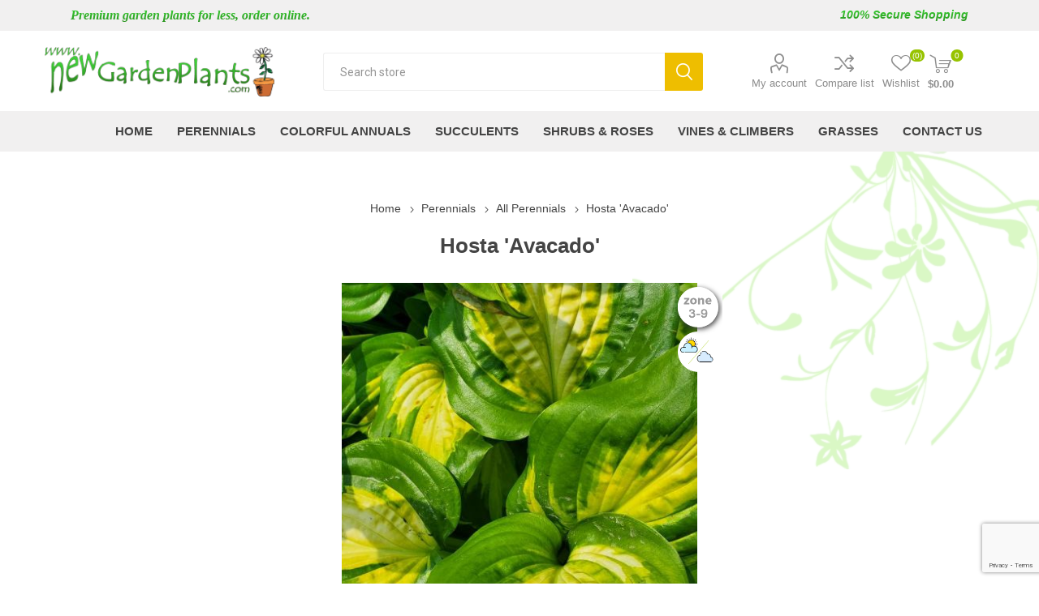

--- FILE ---
content_type: text/html; charset=utf-8
request_url: https://www.newgardenplants.com/hosta-avacado
body_size: 122976
content:
<!DOCTYPE html><html lang=en dir=ltr class=html-product-details-page><head><title>Hosta &#x27;Avacado&#x27;. New Garden Plants</title><meta charset=UTF-8><meta name=description content="Hosta 'Avacado'"><meta name=keywords content=""><meta name=generator content=nopCommerce><meta name=viewport content="width=device-width, initial-scale=1.0, minimum-scale=1.0, maximum-scale=2.0"><link rel=preload as=font href=/Themes/Emporium/Content/icons/emporium-icons.woff crossorigin><link href="https://fonts.googleapis.com/css?family=Roboto:300,400,700&amp;subset=cyrillic-ext,greek-ext&amp;display=swap" rel=stylesheet><meta property=og:type content=product><meta property=og:title content="Hosta 'Avacado'"><meta property=og:description content="Hosta 'Avacado'"><meta property=og:image content=https://www.newgardenplants.com/images/thumbs/0006340_hosta-avacado_510.jpeg><meta property=og:image:url content=https://www.newgardenplants.com/images/thumbs/0006340_hosta-avacado_510.jpeg><meta property=og:url content=https://www.newgardenplants.com/hosta-avacado><meta property=og:site_name content="New Garden Plants"><meta property=twitter:card content=summary><meta property=twitter:site content="New Garden Plants"><meta property=twitter:title content="Hosta 'Avacado'"><meta property=twitter:description content="Hosta 'Avacado'"><meta property=twitter:image content=https://www.newgardenplants.com/images/thumbs/0006340_hosta-avacado_510.jpeg><meta property=twitter:url content=https://www.newgardenplants.com/hosta-avacado><link rel=stylesheet href="/css/Product.Head.styles.css?v=WnPBbuLkxDQXe_fuZqy0Mcw6WyY"><script>(function(n,t,i,r,u){n[r]=n[r]||[];n[r].push({"gtm.start":(new Date).getTime(),event:"gtm.js"});var e=t.getElementsByTagName(i)[0],f=t.createElement(i),o=r!="dataLayer"?"&l="+r:"";f.async=!0;f.src="https://www.googletagmanager.com/gtm.js?id="+u+o;e.parentNode.insertBefore(f,e)})(window,document,"script","dataLayer","GTM-MKBPGK9C")</script><noscript><iframe src="https://www.googletagmanager.com/ns.html?id=GTM-MKBPGK9C" height=0 width=0 style=display:none;visibility:hidden></iframe></noscript><link rel="shortcut icon" href=/icons/icons_0/favicon.ico><body class=product-details-page-body><input name=__RequestVerificationToken type=hidden value=CfDJ8I59BE0RokFCizsv_V967_9vcAelqsruZ8o_0yMESNBforaOhuWb_ZF6snz9M6FA9x3mMTg1nm9gZ-NIqBm3AK6vN9onQcYHL3k0Uv2-2uTPMcQpSah2RraZmAKqyWFY15BzZBY6VoE6IrmQz_Hd-qo><div class=ajax-loading-block-window style=display:none></div><div id=dialog-notifications-success title=Notification style=display:none></div><div id=dialog-notifications-error title=Error style=display:none></div><div id=dialog-notifications-warning title=Warning style=display:none></div><div id=bar-notification class=bar-notification-container data-close=Close></div><!--[if lte IE 8]><div style=clear:both;height:59px;text-align:center;position:relative><a href=http://www.microsoft.com/windows/internet-explorer/default.aspx target=_blank> <img src=/Themes/Emporium/Content/img/ie_warning.jpg height=42 width=820 alt="You are using an outdated browser. For a faster, safer browsing experience, upgrade for free today."> </a></div><![endif]--><div class=master-wrapper-page><div class=responsive-nav-wrapper-parent><div class=responsive-nav-wrapper><div class=menu-title><span>Menu</span></div><div class=search-wrap><span>Search</span></div><div class=mobile-logo><a href="/" class=logo> <img alt="New Garden Plants" title="New Garden Plants" src=https://www.newgardenplants.com/images/thumbs/0004705_newgardenplants-logo.png></a></div><div class=shopping-cart-link></div><div class=personal-button id=header-links-opener><span>Personal menu</span></div></div></div><div class=header><div class=catalogextend-main><div class=catalogextend><h3 class=premium>Premium garden plants for less, order online.</h3><h3 class="secure blink-soft">100% Secure Shopping</h3></div></div><div class=header-upper><div class=header-selectors-wrapper></div></div><div class=header-lower><div class=header-logo><a href="/" class=logo> <img alt="New Garden Plants" title="New Garden Plants" src=https://www.newgardenplants.com/images/thumbs/0004705_newgardenplants-logo.png></a></div><div class="search-box store-search-box"><div class=close-side-menu><span class=close-side-menu-text>Search store</span> <span class=close-side-menu-btn>Close</span></div><form method=get id=small-search-box-form action=/search><input type=text class=search-box-text id=small-searchterms autocomplete=off name=q placeholder="Search store" aria-label="Search store">  <input type=hidden class=instantSearchResourceElement data-highlightfirstfoundelement=false data-minkeywordlength=3 data-defaultproductsortoption=5 data-instantsearchurl=/instantSearchFor data-searchpageurl=/search data-searchinproductdescriptions=false data-numberofvisibleproducts=5 data-noresultsresourcetext=" No data found."> <button type=submit class="button-1 search-box-button">Search</button></form></div><div class=header-links-wrapper><div class=header-links><ul><li><a href=/customer/info class="ico-account opener" data-loginurl=/login>My account</a><div class="profile-menu-box login-form-in-header"><div class=close-side-menu><span class=close-side-menu-text>My account</span> <span class=close-side-menu-btn>Close</span></div><div class=header-form-holder><a href="/register?returnUrl=%2Fhosta-avacado" class=ico-register>Register</a> <a href="/login?returnUrl=%2Fhosta-avacado" class=ico-login>Log in</a></div></div><li><a href=/compareproducts class=ico-compare>Compare list</a><li><a href=/wishlist class=ico-wishlist> <span class=wishlist-label>Wishlist</span> <span class=wishlist-qty>(0)</span> </a></ul><div class=mobile-flyout-wrapper><div class=close-side-menu><span class=close-side-menu-text>Shopping cart</span> <span class=close-side-menu-btn>Close</span></div><div id=flyout-cart class=flyout-cart data-removeitemfromcarturl=/EmporiumTheme/RemoveItemFromCart data-flyoutcarturl=/EmporiumTheme/FlyoutShoppingCart><div id=topcartlink><a href=/cart class=ico-cart> <span class=cart-qty>0</span> <span class=cart-label> $0.00 </span> </a></div><div class=mini-shopping-cart><div class=flyout-cart-scroll-area><p>You have no items in your shopping cart.</div></div></div></div></div></div></div><div class=header-menu-parent><div class="header-menu categories-in-side-panel"><div class=category-navigation-list-wrapper><span class=category-navigation-title>All Categories</span><ul class="category-navigation-list sticky-flyout"></ul></div><div class=close-menu><span class=close-menu-text>Menu</span> <span class=close-menu-btn>Close</span></div><ul class=mega-menu data-isrtlenabled=false data-enableclickfordropdown=false><li><a href="/" title=Home><span> Home</span></a><li class="has-sublist with-dropdown-in-grid root-category-items"><a class=with-subcategories href=/perennials><span>Perennials</span></a><div class=plus-button></div><div class="dropdown categories fullWidth boxes-6"><div class=row-wrapper><div class=row><div class=box><div class=picture-title-wrap><div class=picture><a href=/common-name-perennials title="Show products in category Common Name"> <img class=lazy alt="Picture for category Common Name" src="[data-uri]" data-original=https://www.newgardenplants.com/images/thumbs/0004752_common-name_290.jpeg> </a></div><div class=title><a href=/common-name-perennials title="Common Name"><span>Common Name</span></a></div></div><ul class=subcategories><li class=subcategory-item><a href=/achillea-yarrow title="Achillea - Yarrow"><span>Achillea - Yarrow</span></a><li class=subcategory-item><a href=/actea-cimicifuga-bugbane title="Actea - Cimicifuga Bugbane"><span>Actea - Cimicifuga Bugbane</span></a><li class=subcategory-item><a href=/aegopodium-bishops-weed title="Aegopodium - Bishop's Weed"><span>Aegopodium - Bishop&#x27;s Weed</span></a><li class=subcategory-item><a href=/agapanthus-lily-of-the-nile title="Agapanthus - Lily of the Nile"><span>Agapanthus - Lily of the Nile</span></a><li class=subcategory-item><a href=/agastache-hyssop-2 title="Agastache - Hyssop"><span>Agastache - Hyssop</span></a><li class=subcategory-item><a href=/ajuga-bugleweed-3 title="Ajuga - Bugleweed"><span>Ajuga - Bugleweed</span></a><li class=subcategory-item><a href=/alcea-hollyhock title="Alcea - Hollyhock"><span>Alcea - Hollyhock</span></a><li class=subcategory-item><a href=/alchemilla-mollis-2 title="Alchemilla - Mollis"><span>Alchemilla - Mollis</span></a><li class=subcategory-item><a href=/allium-ornamental-onion title="Allium - Ornamental Onion"><span>Allium - Ornamental Onion</span></a><li class=subcategory-item><a href=/alstromeria-peruvian-lily title="Alstromeria - Peruvian Lily"><span>Alstromeria - Peruvian Lily</span></a><li class=subcategory-item><a href=/amsonia-blue-star title="Amsonia - Blue Star"><span>Amsonia - Blue Star</span></a><li class=subcategory-item><a href=/anemone-windflower title="Anemone - Windflower"><span>Anemone - Windflower</span></a><li class=subcategory-item><a href=/aquilegia-columbine title="Aquilegia - Columbine"><span>Aquilegia - Columbine</span></a><li class=subcategory-item><a href=/aralia-golden-japanese-spikenard title="Aralia - Golden Japanese Spikenard"><span>Aralia - Golden Japanese Spikenard</span></a><li class=subcategory-item><a href=/armeria-thrift title="Armeria - Thrift"><span>Armeria - Thrift</span></a><li class=subcategory-item><a href=/artemesia-silver-mound title="Artemesia - Silver Mound"><span>Artemesia - Silver Mound</span></a><li class=subcategory-item><a href=/aruncus-goats-beard title="Aruncus - Goat's Beard"><span>Aruncus - Goat&#x27;s Beard</span></a><li class=subcategory-item><a href=/asclepias-milkweed-3 title="Asclepias - Milkweed"><span>Asclepias - Milkweed</span></a><li class=subcategory-item><a href=/aster-hardy title="Aster - Hardy"><span>Aster - Hardy</span></a><li class=subcategory-item><a href=/astilbe-false-spirea-4 title="Astilbe - False Spirea"><span>Astilbe - False Spirea</span></a><li class=subcategory-item><a href=/baptisia-false-indigo-3 title="Baptisia - False Indigo"><span>Baptisia - False Indigo</span></a><li class=subcategory-item><a href=/belamcanda-blackberry-lily-2 title="Belamcanda - Blackberry Lily"><span>Belamcanda - Blackberry Lily</span></a><li class=subcategory-item><a href=/bergenia-pig-squeak-3 title="Bergenia - Pig Squeak"><span>Bergenia - Pig Squeak</span></a><li class=subcategory-item><a href=/brunnera-heartleaf-brunnera title="Brunnera - Heartleaf Brunnera"><span>Brunnera - Heartleaf Brunnera</span></a><li class=subcategory-item><a href=/campanula-bellflower-4 title="Campanula - Bellflower"><span>Campanula - Bellflower</span></a><li class=subcategory-item><a href=/campsis-trumpet-vine title="Campsis - Trumpet Vine"><span>Campsis - Trumpet Vine</span></a><li class=subcategory-item><a href=/caryopteris-blue-mist-4 title="Caryopteris - Blue Mist"><span>Caryopteris - Blue Mist</span></a><li class=subcategory-item><a href=/centaurea-bachelors-button title="Centaurea - Bachelor's Button "><span>Centaurea - Bachelor&#x27;s Button </span></a><li class=subcategory-item><a href=/centranthus-valerian-plant title="Centranthus - Valerian Plant"><span>Centranthus - Valerian Plant</span></a><li class=subcategory-item><a href=/chrysanthemum-hardy-garden-mum title="Chrysanthemum - Hardy Garden Mum"><span>Chrysanthemum - Hardy Garden Mum</span></a><li class=subcategory-item><a href=/clematis-climbing-vine title="Clematis - Climbing Vine"><span>Clematis - Climbing Vine</span></a><li class=subcategory-item><a href=/coreopsis-tickseed-2 title="Coreopsis - Tickseed"><span>Coreopsis - Tickseed</span></a><li class=subcategory-item><a href=/corydalis title=Corydalis><span>Corydalis</span></a><li class=subcategory-item><a href=/crocosmia-montbretia-lucifer title="Crocosmia - Montbretia Lucifer"><span>Crocosmia - Montbretia Lucifer</span></a><li class=subcategory-item><a href=/delosperma-ice-plant-2 title="Delosperma - Ice Plant"><span>Delosperma - Ice Plant</span></a><li class=subcategory-item><a href=/delphinium-larkspur-3 title="Delphinium - Larkspur"><span>Delphinium - Larkspur</span></a><li class=subcategory-item><a href=/dianthus-carnation-pinks-sweet-william title="Dianthus - Carnation Pinks Sweet William"><span>Dianthus - Carnation Pinks Sweet William</span></a><li class=subcategory-item><a href=/dicentra-bleeding-heart title="Dicentra - Bleeding Heart"><span>Dicentra - Bleeding Heart</span></a><li class=subcategory-item><a href=/digitalis-foxglove-3 title="Digitalis - Foxglove"><span>Digitalis - Foxglove</span></a><li class=subcategory-item><a href=/echinacea-coneflower-4 title="Echinacea - Coneflower"><span>Echinacea - Coneflower</span></a><li class=subcategory-item><a href=/echinops-globe-thistle title="Echinops - Globe Thistle"><span>Echinops - Globe Thistle</span></a><li class=subcategory-item><a href=/eryngium-sea-holly-2 title="Eryngium - Sea Holly"><span>Eryngium - Sea Holly</span></a><li class=subcategory-item><a href=/erysium-wallflower title="Erysium - Wallflower"><span>Erysium - Wallflower</span></a><li class=subcategory-item><a href=/eupatorium-joe-pye-weed title="Eupatorium - Joe Pye Weed"><span>Eupatorium - Joe Pye Weed</span></a><li class=subcategory-item><a href=/euphorbia-spurge-3 title="Euphorbia - Spurge"><span>Euphorbia - Spurge</span></a><li class=subcategory-item><a href=/fern-athyrium-dryopteris title="Fern - Athyrium Dryopteris"><span>Fern - Athyrium Dryopteris</span></a><li class=subcategory-item><a href=/gaillardia-blanketflower title="Gaillardia - Blanketflower"><span>Gaillardia - Blanketflower</span></a><li class=subcategory-item><a href=/gaura-whirling-butterflies title="Gaura - Whirling Butterflies"><span>Gaura - Whirling Butterflies</span></a><li class=subcategory-item><a href=/geranium-cranesbill-3 title="Geranium - Cranesbill"><span>Geranium - Cranesbill</span></a><li class=subcategory-item><a href=/geum-avens-3 title="Geum - Avens"><span>Geum - Avens</span></a><li class=subcategory-item><a href=/grass-ornamental-3 title="Grass - Ornamental"><span>Grass - Ornamental</span></a><li class=subcategory-item><a href=/gypsophilia-babys-breath title="Gypsophilia - Baby's Breath"><span>Gypsophilia - Baby&#x27;s Breath</span></a><li class=subcategory-item><a href=/hedera-english-ivy-3 title="Hedera - English Ivy"><span>Hedera - English Ivy</span></a><li class=subcategory-item><a href=/helenium-sneezwort title="Helenium - Sneezwort"><span>Helenium - Sneezwort</span></a><li class=subcategory-item><a href=/helianthus-common-sunflower title="Helianthus - Common Sunflower"><span>Helianthus - Common Sunflower</span></a><li class=subcategory-item><a href=/heliopsis-false-sunflower title="Heliopsis - False Sunflower"><span>Heliopsis - False Sunflower</span></a><li class=subcategory-item><a href=/helleborus-lenten-rose title="Helleborus - Lenten Rose"><span>Helleborus - Lenten Rose</span></a><li class=subcategory-item><a href=/hemerocallis-daylily title="Hemerocallis - Daylily"><span>Hemerocallis - Daylily</span></a><li class=subcategory-item><a href=/heuchera-coral-bells-4 title="Heuchera - Coral Bells"><span>Heuchera - Coral Bells</span></a><li class=subcategory-item><a href=/heucherella-foamy-bells title="Heucherella - Foamy Bells"><span>Heucherella - Foamy Bells</span></a><li class=subcategory-item><a href=/hosta-plantain-lily title="Hosta - Plantain Lily"><span>Hosta - Plantain Lily</span></a><li class=subcategory-item><a href=/iberis-candytuft-2 title="Iberis - Candytuft"><span>Iberis - Candytuft</span></a><li class=subcategory-item><a href=/iris-3 title=Iris><span>Iris</span></a><li class=subcategory-item><a href=/isotoma-blue-star-creeper title="Isotoma - Blue Star Creeper"><span>Isotoma - Blue Star Creeper</span></a><li class=subcategory-item><a href=/kniphofia-hot-poker-plant title="Kniphofia - Hot Poker Plant"><span>Kniphofia - Hot Poker Plant</span></a><li class=subcategory-item><a href=/lamiastrum-archangel-3 title="Lamiastrum - Archangel"><span>Lamiastrum - Archangel</span></a><li class=subcategory-item><a href=/lamium-spotted-dead-nettle title="Lamium - Spotted Dead Nettle"><span>Lamium - Spotted Dead Nettle</span></a><li class=subcategory-item><a href=/lavendula-english-lavender title="Lavendula - English Lavender"><span>Lavendula - English Lavender</span></a><li class=subcategory-item><a href=/leucanthemum-shasta-daisy title="Leucanthemum - Shasta Daisy"><span>Leucanthemum - Shasta Daisy</span></a><li class=subcategory-item><a href=/lewisia-cliff-maids title="Lewisia - Cliff Maids"><span>Lewisia - Cliff Maids</span></a><li class=subcategory-item><a href=/liatris-gayfeather title="Liatris - Gayfeather"><span>Liatris - Gayfeather</span></a><li class=subcategory-item><a href=/ligularia-golden-ray-2 title="Ligularia - Golden Ray"><span>Ligularia - Golden Ray</span></a><li class=subcategory-item><a href=/linum-flax-2 title="Linum - Flax"><span>Linum - Flax</span></a><li class=subcategory-item><a href=/lithodora-graceward title="Lithodora - Graceward"><span>Lithodora - Graceward</span></a><li class=subcategory-item><a href=/lobelia-cardinal-flower title="Lobelia - Cardinal Flower"><span>Lobelia - Cardinal Flower</span></a><li class=subcategory-item><a href=/lonicera-honeysuckle-vine title="Lonicera - Honeysuckle Vine"><span>Lonicera - Honeysuckle Vine</span></a><li class=subcategory-item><a href=/lupinis-lupine title="Lupinis - Lupine"><span>Lupinis - Lupine</span></a><li class=subcategory-item><a href=/lychnis-maltese-cross title="Lychnis - Maltese Cross"><span>Lychnis - Maltese Cross</span></a><li class=subcategory-item><a href=/monarda-bee-balm-3 title="Monarda - Bee Balm"><span>Monarda - Bee Balm</span></a><li class=subcategory-item><a href=/mukdenia-crimson-fans title="Mukdenia - Crimson Fans"><span>Mukdenia - Crimson Fans</span></a><li class=subcategory-item><a href=/myosotis-forget-me-not title="Myosotis - Forget Me Not"><span>Myosotis - Forget Me Not</span></a><li class=subcategory-item><a href=/nepeta-catmint-2 title="Nepeta - Catmint"><span>Nepeta - Catmint</span></a><li class=subcategory-item><a href=/oenothera-primrose-2 title="Oenothera - Primrose"><span>Oenothera - Primrose</span></a><li class=subcategory-item><a href=/oregano-ornamental title="Oregano - Ornamental "><span>Oregano - Ornamental </span></a><li class=subcategory-item><a href=/papaver-oriental-poppy title="Papaver - Oriental Poppy"><span>Papaver - Oriental Poppy</span></a><li class=subcategory-item><a href=/passiflora-passion-vine title="Passiflora - Passion Vine"><span>Passiflora - Passion Vine</span></a><li class=subcategory-item><a href=/penstemon-beardtongue title="Penstemon - Beardtongue"><span>Penstemon - Beardtongue</span></a><li class=subcategory-item><a href=/perovskia-russian-sage title="Perovskia - Russian Sage"><span>Perovskia - Russian Sage</span></a><li class=subcategory-item><a href=/phlox-creeping title="Phlox - Creeping"><span>Phlox - Creeping</span></a><li class=subcategory-item><a href=/phlox-tall-garden title="Phlox - Tall Garden"><span>Phlox - Tall Garden</span></a><li class=subcategory-item><a href=/physostegia-false-dragonhead title="Physostegia - False Dragonhead"><span>Physostegia - False Dragonhead</span></a><li class=subcategory-item><a href=/platycodon-balloon-flower title="Platycodon - Balloon Flower"><span>Platycodon - Balloon Flower</span></a><li class=subcategory-item><a href=/polemonium-jacobs-ladder title="Polemonium - Jacob's Ladder"><span>Polemonium - Jacob&#x27;s Ladder</span></a><li class=subcategory-item><a href=/potentilla-cinquefoil-3 title="Potentilla - Cinquefoil"><span>Potentilla - Cinquefoil</span></a><li class=subcategory-item><a href=/primula-primrose-2 title="Primula - Primrose"><span>Primula - Primrose</span></a><li class=subcategory-item><a href=/pulmonaria-lungwort-2 title="Pulmonaria - Lungwort"><span>Pulmonaria - Lungwort</span></a><li class=subcategory-item><a href=/rudbeckia-black-eyed-susan title="Rudbeckia - Black-Eyed Susan"><span>Rudbeckia - Black-Eyed Susan</span></a><li class=subcategory-item><a href=/sagina-moss title="Sagina - Moss"><span>Sagina - Moss</span></a><li class=subcategory-item><a href=/salvia-sage-2 title="Salvia - Sage"><span>Salvia - Sage</span></a><li class=subcategory-item><a href=/sanguisorbia-burnet title="Sanguisorbia - Burnet"><span>Sanguisorbia - Burnet</span></a><li class=subcategory-item><a href=/scabiosa-pincussion-flower title="Scabiosa - Pincussion Flower"><span>Scabiosa - Pincussion Flower</span></a><li class=subcategory-item><a href=/sedum-stonecrop-3 title="Sedum - Stonecrop"><span>Sedum - Stonecrop</span></a><li class=subcategory-item><a href=/sempervivum-hens-and-chicks title="Sempervivum - Hens and Chicks"><span>Sempervivum - Hens and Chicks</span></a><li class=subcategory-item><a href=/sisyrinchium-blue-eyed-grass title="Sisyrinchium - Blue Eyed Grass"><span>Sisyrinchium - Blue Eyed Grass</span></a><li class=subcategory-item><a href=/soldiago-goldenrod title="Soldiago - Goldenrod"><span>Soldiago - Goldenrod</span></a><li class=subcategory-item><a href=/spigelia-indian-pink title="Spigelia - Indian Pink"><span>Spigelia - Indian Pink</span></a><li class=subcategory-item><a href=/stachys-lambs-ear-3 title="Stachys - Lamb's Ear"><span>Stachys - Lamb&#x27;s Ear</span></a><li class=subcategory-item><a href=/stokesia-stokes-aster title="Stokesia - Stoke's Aster"><span>Stokesia - Stoke&#x27;s Aster</span></a><li class=subcategory-item><a href=/tanacetum-painted-daisy title="Tanacetum - Painted Daisy"><span>Tanacetum - Painted Daisy</span></a><li class=subcategory-item><a href=/thymus-creeping-thyme title="Thymus - Creeping Thyme"><span>Thymus - Creeping Thyme</span></a><li class=subcategory-item><a href=/tiarella-foamflower-3 title="Tiarella - Foamflower"><span>Tiarella - Foamflower</span></a><li class=subcategory-item><a href=/tradescantia-spiderwort title="Tradescantia - Spiderwort"><span>Tradescantia - Spiderwort</span></a><li class=subcategory-item><a href=/tricyrtis-taod-lily title="Tricyrtis - Toad Lily"><span>Tricyrtis - Toad Lily</span></a><li class=subcategory-item><a href=/verbena-vervain title="Verbena - Vervain"><span>Verbena - Vervain</span></a><li class=subcategory-item><a href=/veronica-spike-speedwell title="Veronica - Spike Speedwell"><span>Veronica - Spike Speedwell</span></a><li class=subcategory-item><a href=/viola-violet-3 title="Viola - Violet"><span>Viola - Violet</span></a><li class=subcategory-item><a href=/waldesteinia-barren-strawberry title="Waldesteinia - Barren Strawberry"><span>Waldesteinia - Barren Strawberry</span></a><li class=subcategory-item><a href=/hibiscus-rose-mallow-5 title="Hibiscus- Rose Mallow"><span>Hibiscus- Rose Mallow</span></a><li class=subcategory-item><a href=/lagerstroemia-crapemyrtle title="Lagerstroemia Crapemyrtle"><span>Lagerstroemia Crapemyrtle</span></a><li class=subcategory-item><a href=/astrantia-masterwort-3 title="Astrantia Masterwort"><span>Astrantia Masterwort</span></a><li class=subcategory-item><a href=/buddleia-butterfly-bush-3 title="Buddleia - Butterfly Bush"><span>Buddleia - Butterfly Bush</span></a><li class=subcategory-item><a href=/calamintha-nepeta-calamint title="Calamintha nepeta-Calamint"><span>Calamintha nepeta-Calamint</span></a><li class=subcategory-item><a href=/epimedium-barrenwort title="Epimedium - Barrenwort"><span>Epimedium - Barrenwort</span></a><li class=subcategory-item><a href=/prunnella-self-heal title="Prunnella- Self Heal"><span>Prunnella- Self Heal</span></a><li class=subcategory-item><a href=/saxifraga title="Saxifraga- Rockfoil"><span>Saxifraga- Rockfoil</span></a><li class=subcategory-item><a href=/vernonia title="Vernonia - Ironweed"><span>Vernonia - Ironweed</span></a><li class=subcategory-item><a href=/thalictrum title="Thalictrum -  Meadow Rue"><span>Thalictrum - Meadow Rue</span></a><li class=subcategory-item><a href=/chelone-turtle-head title="Chelone Turtle Head"><span>Chelone Turtle Head</span></a><li class=subcategory-item><a href=/doronicum-leopards-bane title="Doronicum - Leopard's Bane"><span>Doronicum - Leopard&#x27;s Bane</span></a></ul></div><div class=box><div class=picture-title-wrap><div class=picture><a href=/perennial-perennials-new-for-2025-2 title="Show products in category New for 2025"> <img class=lazy alt="Picture for category New for 2025" src="[data-uri]" data-original=https://www.newgardenplants.com/images/thumbs/0006675_new-for-2025_290.jpeg> </a></div><div class=title><a href=/perennial-perennials-new-for-2025-2 title="New for 2025"><span>New for 2025</span></a></div></div></div><div class=box><div class=picture-title-wrap><div class=picture><a href=/new-for-2026 title="Show products in category New for 2026"> <img class=lazy alt="Picture for category New for 2026" src="[data-uri]" data-original=https://www.newgardenplants.com/images/thumbs/0007603_new-for-2026_290.jpeg> </a></div><div class=title><a href=/new-for-2026 title="New for 2026"><span>New for 2026</span></a></div></div></div><div class=box><div class=picture-title-wrap><div class=picture><a href=/top-sellers-2 title="Show products in category Top Sellers"> <img class=lazy alt="Picture for category Top Sellers" src="[data-uri]" data-original=https://www.newgardenplants.com/images/thumbs/0004720_top-sellers_290.jpeg> </a></div><div class=title><a href=/top-sellers-2 title="Top Sellers"><span>Top Sellers</span></a></div></div></div><div class=box><div class=picture-title-wrap><div class=picture><a href=/petes-picks-2 title="Show products in category Pete's Picks"> <img class=lazy alt="Picture for category Pete's Picks" src="[data-uri]" data-original=https://www.newgardenplants.com/images/thumbs/0004722_petes-picks_290.jpeg> </a></div><div class=title><a href=/petes-picks-2 title="Pete's Picks"><span>Pete&#x27;s Picks</span></a></div></div></div><div class=box><div class=picture-title-wrap><div class=picture><a href=/all-perennials title="Show products in category All Perennials"> <img class=lazy alt="Picture for category All Perennials" src="[data-uri]" data-original=https://www.newgardenplants.com/images/thumbs/0004728_all-perennials_290.jpeg> </a></div><div class=title><a href=/all-perennials title="All Perennials"><span>All Perennials</span></a></div></div></div></div></div></div><li class="has-sublist with-dropdown-in-grid root-category-items"><a class=with-subcategories href=/colorful-annuals><span>Colorful Annuals</span></a><div class=plus-button></div><div class="dropdown categories fullWidth boxes-6"><div class=row-wrapper><div class=row><div class=box><div class=picture-title-wrap><div class=picture><a href=/common-name-colorful-annuals title="Show products in category Common Name"> <img class=lazy alt="Picture for category Common Name" src="[data-uri]" data-original=https://www.newgardenplants.com/images/thumbs/0006156_common-name_290.jpeg> </a></div><div class=title><a href=/common-name-colorful-annuals title="Common Name"><span>Common Name</span></a></div></div><ul class=subcategories><li class=subcategory-item><a href=/angelonia-summer-snapdragon title="Angelonia Summer Snapdragon"><span>Angelonia Summer Snapdragon</span></a><li class=subcategory-item><a href=/argyranthemum-marguerite-daisy title="Argyranthemum - Marguerite Daisy"><span>Argyranthemum - Marguerite Daisy</span></a><li class=subcategory-item><a href=/bacopa-2 title=Bacopa><span>Bacopa</span></a><li class=subcategory-item><a href=/bidens-2 title=Bidens><span>Bidens</span></a><li class=subcategory-item><a href=/browalia title=Browalia><span>Browalia</span></a><li class=subcategory-item><a href=/calibrachoa-superbells-2 title="Calibrachoa - Superbells"><span>Calibrachoa - Superbells</span></a><li class=subcategory-item><a href=/coleus-2 title=Coleus><span>Coleus</span></a><li class=subcategory-item><a href=/cosmos-2 title=Cosmos><span>Cosmos</span></a><li class=subcategory-item><a href=/craspedia-billy-buttons title="Craspedia - Billy Buttons"><span>Craspedia - Billy Buttons</span></a><li class=subcategory-item><a href=/cyperus-2 title=Cyperus><span>Cyperus</span></a><li class=subcategory-item><a href=/euphorbia-diamond-frost-2 title="Euphorbia - Diamond Frost"><span>Euphorbia - Diamond Frost</span></a><li class=subcategory-item><a href=/fuchsia-2 title=Fuchsia><span>Fuchsia</span></a><li class=subcategory-item><a href=/geranium-annual title="Geranium - Annual"><span>Geranium - Annual</span></a><li class=subcategory-item><a href=/gomphrena-globe-amaranth title="Gomphrena - Globe Amaranth"><span>Gomphrena - Globe Amaranth</span></a><li class=subcategory-item><a href=/grass-rubrum-fountain-grass title="Grass - Rubrum Fountain Grass"><span>Grass - Rubrum Fountain Grass</span></a><li class=subcategory-item><a href=/hyposteses-polka-dot-plant title="Hyposteses - Polka Dot Plant"><span>Hyposteses - Polka Dot Plant</span></a><li class=subcategory-item><a href=/impatien-2 title=Impatien><span>Impatien</span></a><li class=subcategory-item><a href=/ipomoea-sweet-potato-vine title="Ipomoea - Sweet Potato Vine"><span>Ipomoea - Sweet Potato Vine</span></a><li class=subcategory-item><a href=/lantana-2 title=Lantana><span>Lantana</span></a><li class=subcategory-item><a href=/laurentia-bue-star title="Laurentia - Bue Star"><span>Laurentia - Bue Star</span></a><li class=subcategory-item><a href=/lobelia-annual-2 title="Lobelia - Annual"><span>Lobelia - Annual</span></a><li class=subcategory-item><a href=/lobularia-allyssum title="Lobularia - Allyssum"><span>Lobularia - Allyssum</span></a><li class=subcategory-item><a href=/osteospermum-sunscape-daisy-2 title="Osteospermum - Sunscape Daisy"><span>Osteospermum - Sunscape Daisy</span></a><li class=subcategory-item><a href=/penta-starflower title="Pentas - Starflower"><span>Pentas - Starflower</span></a><li class=subcategory-item><a href=/persian-shield-3 title="Persian Shield"><span>Persian Shield</span></a><li class=subcategory-item><a href=/petunia-supertunia-2 title="Petunia - Supertunia"><span>Petunia - Supertunia</span></a><li class=subcategory-item><a href=/phlox-annual-2 title="Phlox - Annual"><span>Phlox - Annual</span></a><li class=subcategory-item><a href=/portulaca-moss-rose title="Portulaca - Moss Rose"><span>Portulaca - Moss Rose</span></a><li class=subcategory-item><a href=/salvia-annual-2 title="Salvia - Annual"><span>Salvia - Annual</span></a><li class=subcategory-item><a href=/scaevola-fan-flower title="Scaevola - Fan Flower"><span>Scaevola - Fan Flower</span></a><li class=subcategory-item><a href=/setcreasea-purple-heart title="Setcreasea - Purple Heart"><span>Setcreasea - Purple Heart</span></a><li class=subcategory-item><a href=/thunbergia-black-eyed-susan-vine title="Thunbergia Black Eyed Susan Vine"><span>Thunbergia Black Eyed Susan Vine</span></a><li class=subcategory-item><a href=/torenia-wishbone-2 title="Torenia - Wishbone"><span>Torenia - Wishbone</span></a><li class=subcategory-item><a href=/verbena-annual-2 title="Verbena - Annual"><span>Verbena - Annual</span></a><li class=subcategory-item><a href=/vinca-annual title="Vinca - Annual"><span>Vinca - Annual</span></a><li class=subcategory-item><a href=/oxalis-false-shamrock title="Oxalis - False Shamrock"><span>Oxalis - False Shamrock</span></a><li class=subcategory-item><a href=/hibiscus-tropical title="Hibiscus- Tropical"><span>Hibiscus- Tropical</span></a><li class=subcategory-item><a href=/centaurea-cyanus-bachelors-button-cornflower title="Centaurea cyanus- Bachelor's Button -Cornflower"><span>Centaurea cyanus- Bachelor&#x27;s Button -Cornflower</span></a><li class=subcategory-item><a href=/helichrysum-licorice-plant title="Helichrysum - Licorice Plant"><span>Helichrysum - Licorice Plant</span></a><li class=subcategory-item><a href=/evolvulus-dwarf-morning-glory title="Evolvulus - Dwarf Morning Glory"><span>Evolvulus - Dwarf Morning Glory</span></a><li class=subcategory-item><a href=/begonia title=Begonia><span>Begonia</span></a><li class=subcategory-item><a href=/cuphea title=Cuphea><span>Cuphea</span></a><li class=subcategory-item><a href=/lotus-vine title="Lotus Vine"><span>Lotus Vine</span></a><li class=subcategory-item><a href=/dichondra title=Dichondra><span>Dichondra</span></a><li class=subcategory-item><a href=/tradescantia-5 title=Tradescantia><span>Tradescantia</span></a><li class=subcategory-item><a href=/felicia title="Felicia "><span>Felicia </span></a></ul></div><div class=box><div class=picture-title-wrap><div class=picture><a href=/colorful-annuals-new-for-2025 title="Show products in category  New for 2025"> <img class=lazy alt="Picture for category  New for 2025" src="[data-uri]" data-original=https://www.newgardenplants.com/images/thumbs/0006763_new-for-2025_290.jpeg> </a></div><div class=title><a href=/colorful-annuals-new-for-2025 title=" New for 2025"><span> New for 2025</span></a></div></div></div><div class=box><div class=picture-title-wrap><div class=picture><a href=/new-for-2026-2 title="Show products in category New for 2026!"> <img class=lazy alt="Picture for category New for 2026!" src="[data-uri]" data-original=https://www.newgardenplants.com/images/thumbs/0007626_new-for-2026_290.jpeg> </a></div><div class=title><a href=/new-for-2026-2 title="New for 2026!"><span>New for 2026!</span></a></div></div></div><div class=box><div class=picture-title-wrap><div class=picture><a href=/top-sellers title="Show products in category Top Sellers"> <img class=lazy alt="Picture for category Top Sellers" src="[data-uri]" data-original=https://www.newgardenplants.com/images/thumbs/0004710_top-sellers_290.jpeg> </a></div><div class=title><a href=/top-sellers title="Top Sellers"><span>Top Sellers</span></a></div></div></div><div class=box><div class=picture-title-wrap><div class=picture><a href=/petes-picks title="Show products in category Pete's Picks"> <img class=lazy alt="Picture for category Pete's Picks" src="[data-uri]" data-original=https://www.newgardenplants.com/images/thumbs/0004723_petes-picks_290.jpeg> </a></div><div class=title><a href=/petes-picks title="Pete's Picks"><span>Pete&#x27;s Picks</span></a></div></div></div><div class=box><div class=picture-title-wrap><div class=picture><a href=/all-colorful-annuals title="Show products in category All Colorful Annuals"> <img class=lazy alt="Picture for category All Colorful Annuals" src="[data-uri]" data-original=https://www.newgardenplants.com/images/thumbs/0004730_all-colorful-annuals_290.jpeg> </a></div><div class=title><a href=/all-colorful-annuals title="All Colorful Annuals"><span>All Colorful Annuals</span></a></div></div></div></div></div></div><li class="has-sublist with-dropdown-in-grid root-category-items"><a class=with-subcategories href=/unique-foliage><span>Succulents</span></a><div class=plus-button></div><div class="dropdown categories fullWidth boxes-6"><div class=row-wrapper><div class=row><div class=box><div class=picture-title-wrap><div class=picture><a href=/common-name-succulents title="Show products in category Common Name"> <img class=lazy alt="Picture for category Common Name" src="[data-uri]" data-original=https://www.newgardenplants.com/images/thumbs/0004754_common-name_290.jpeg> </a></div><div class=title><a href=/common-name-succulents title="Common Name"><span>Common Name</span></a></div></div><ul class=subcategories><li class=subcategory-item><a href=/aeonium-tree-houseleeks title="Aeonium - Tree Houseleeks"><span>Aeonium - Tree Houseleeks</span></a><li class=subcategory-item><a href=/aloe title=Aloe><span>Aloe</span></a><li class=subcategory-item><a href=/callisa title=Callisa><span>Callisa</span></a><li class=subcategory-item><a href=/ceropegia title=Ceropegia><span>Ceropegia</span></a><li class=subcategory-item><a href=/cotyledon title=Cotyledon><span>Cotyledon</span></a><li class=subcategory-item><a href=/crassula-jade-plant title="Crassula - Jade Plant"><span>Crassula - Jade Plant</span></a><li class=subcategory-item><a href=/delosperma-ice-plant-3 title="Delosperma - Ice Plant"><span>Delosperma - Ice Plant</span></a><li class=subcategory-item><a href=/dorotheanthus-mezoo-trailing-red title="Dorotheanthus - Mezoo Trailing Red"><span>Dorotheanthus - Mezoo Trailing Red</span></a><li class=subcategory-item><a href=/echeveria title=Echeveria><span>Echeveria</span></a><li class=subcategory-item><a href=/graptopetalum title=Graptopetalum><span>Graptopetalum</span></a><li class=subcategory-item><a href=/graptosedum title=Graptosedum><span>Graptosedum</span></a><li class=subcategory-item><a href=/graptoveria title=Graptoveria><span>Graptoveria</span></a><li class=subcategory-item><a href=/haworthia title=Haworthia><span>Haworthia</span></a><li class=subcategory-item><a href=/kalanchoe title=Kalanchoe><span>Kalanchoe</span></a><li class=subcategory-item><a href=/oscularia title=Oscularia><span>Oscularia</span></a><li class=subcategory-item><a href=/pachyphytum title=Pachyphytum><span>Pachyphytum</span></a><li class=subcategory-item><a href=/pepperomia title=Pepperomia><span>Pepperomia</span></a><li class=subcategory-item><a href=/portulacaria title=Portulacaria><span>Portulacaria</span></a><li class=subcategory-item><a href=/sedeveria title=Sedeveria><span>Sedeveria</span></a><li class=subcategory-item><a href=/sedum-stonecrop-4 title="Sedum - Stonecrop"><span>Sedum - Stonecrop</span></a><li class=subcategory-item><a href=/sempervivum-hens-and-chicks-2 title="Sempervivum - Hens and Chicks"><span>Sempervivum - Hens and Chicks</span></a><li class=subcategory-item><a href=/senecio title=Senecio><span>Senecio</span></a><li class=subcategory-item><a href=/tradescantia-4 title=Tradescantia><span>Tradescantia</span></a></ul></div><div class=box><div class=picture-title-wrap><div class=picture><a href=/succulents-new-2025 title="Show products in category New for 2025"> <img class=lazy alt="Picture for category New for 2025" src="[data-uri]" data-original=https://www.newgardenplants.com/images/thumbs/0006745_new-for-2025_290.jpeg> </a></div><div class=title><a href=/succulents-new-2025 title="New for 2025"><span>New for 2025</span></a></div></div></div><div class=box><div class=picture-title-wrap><div class=picture><a href=/new-succulents title="Show products in category New for 2024"> <img class=lazy alt="Picture for category New for 2024" src="[data-uri]" data-original=https://www.newgardenplants.com/images/thumbs/0004732_new-for-2024_290.jpeg> </a></div><div class=title><a href=/new-succulents title="New for 2024"><span>New for 2024</span></a></div></div></div><div class=box><div class=picture-title-wrap><div class=picture><a href=/top-sellers-3 title="Show products in category Top Sellers"> <img class=lazy alt="Picture for category Top Sellers" src="[data-uri]" data-original=https://www.newgardenplants.com/images/thumbs/0004733_top-sellers_290.jpeg> </a></div><div class=title><a href=/top-sellers-3 title="Top Sellers"><span>Top Sellers</span></a></div></div></div><div class=box><div class=picture-title-wrap><div class=picture><a href=/petes-picks-3 title="Show products in category Pete's Picks"> <img class=lazy alt="Picture for category Pete's Picks" src="[data-uri]" data-original=https://www.newgardenplants.com/images/thumbs/0004724_petes-picks_290.jpeg> </a></div><div class=title><a href=/petes-picks-3 title="Pete's Picks"><span>Pete&#x27;s Picks</span></a></div></div></div><div class=box><div class=picture-title-wrap><div class=picture><a href=/all-succulents title="Show products in category All Succulents"> <img class=lazy alt="Picture for category All Succulents" src="[data-uri]" data-original=https://www.newgardenplants.com/images/thumbs/0004731_all-succulents_290.jpeg> </a></div><div class=title><a href=/all-succulents title="All Succulents"><span>All Succulents</span></a></div></div></div></div><div class=row><div class=box><div class=picture-title-wrap><div class=picture><a href=/succulents-new-2023 title="Show products in category New for 2023"> <img class=lazy alt="Picture for category New for 2023" src="[data-uri]" data-original=https://www.newgardenplants.com/images/thumbs/0005561_new-for-2023_290.jpeg> </a></div><div class=title><a href=/succulents-new-2023 title="New for 2023"><span>New for 2023</span></a></div></div></div><div class=empty-box></div><div class=empty-box></div><div class=empty-box></div><div class=empty-box></div><div class=empty-box></div></div></div></div><li class="has-sublist with-dropdown-in-grid root-category-items"><a class=with-subcategories href=/shrubs-roses><span>Shrubs &amp; Roses</span></a><div class=plus-button></div><div class="dropdown categories fullWidth boxes-6"><div class=row-wrapper><div class=row><div class=box><div class=picture-title-wrap><div class=picture><a href=/common-name-2 title="Show products in category Common Name"> <img class=lazy alt="Picture for category Common Name" src="[data-uri]" data-original=https://www.newgardenplants.com/images/thumbs/0004755_common-name_290.jpeg> </a></div><div class=title><a href=/common-name-2 title="Common Name"><span>Common Name</span></a></div></div><ul class=subcategories><li class=subcategory-item><a href=/arborvitae-thuga title="Arborvitae - Thuga"><span>Arborvitae - Thuga</span></a><li class=subcategory-item><a href=/berberis-barberry-2 title="Berberis - Barberry"><span>Berberis - Barberry</span></a><li class=subcategory-item><a href=/buddleia-butterfly-bush title="Buddleia - Butterfly Bush"><span>Buddleia - Butterfly Bush</span></a><li class=subcategory-item><a href=/buxus-boxwood-2 title="Buxus - Boxwood"><span>Buxus - Boxwood</span></a><li class=subcategory-item><a href=/cephalanthus-dwarf-button-bush title="Cephalanthus - Dwarf Button Bush"><span>Cephalanthus - Dwarf Button Bush</span></a><li class=subcategory-item><a href=/euonymus-burning-bush title="Euonymus - Burning Bush "><span>Euonymus - Burning Bush </span></a><li class=subcategory-item><a href=/hibiscus-hardy-rose-mallow title="Hibiscus Hardy - Rose Mallow"><span>Hibiscus Hardy - Rose Mallow</span></a><li class=subcategory-item><a href=/hydrangea-5 title=Hydrangea><span>Hydrangea</span></a><li class=subcategory-item><a href=/itea-sweetspire title="Itea - Sweetspire"><span>Itea - Sweetspire</span></a><li class=subcategory-item><a href=/lagerstroemia-crepe-myrtle title="Lagerstroemia - Crepe Myrtle"><span>Lagerstroemia - Crepe Myrtle</span></a><li class=subcategory-item><a href=/peony-common title="Peony - Common"><span>Peony - Common</span></a><li class=subcategory-item><a href=/rhamnus-buckthorn title="Rhamnus - Buckthorn"><span>Rhamnus - Buckthorn</span></a><li class=subcategory-item><a href=/roses-3 title=Roses><span>Roses</span></a><li class=subcategory-item><a href=/salix-willow-3 title="Salix - Willow"><span>Salix - Willow</span></a><li class=subcategory-item><a href=/sambuscus-elderberry title="Sambuscus - Elderberry"><span>Sambuscus - Elderberry</span></a><li class=subcategory-item><a href=/spirea-meadowsweets title="Spirea - Meadowsweets"><span>Spirea - Meadowsweets</span></a><li class=subcategory-item><a href=/syringa-lilac title="Syringa - Lilac"><span>Syringa - Lilac</span></a><li class=subcategory-item><a href=/viburnum-snowball-bush-2 title="Viburnum - Snowball Bush"><span>Viburnum - Snowball Bush</span></a><li class=subcategory-item><a href=/weigela-2 title=Weigela><span>Weigela</span></a><li class=subcategory-item><a href=/yucca-adams-needle-4 title="Yucca - Adam's Needle"><span>Yucca - Adam&#x27;s Needle</span></a><li class=subcategory-item><a href=/estrellita-firecracker-bush title="Estrellita Firecracker Bush"><span>Estrellita Firecracker Bush</span></a><li class=subcategory-item><a href=/wisteria title=Wisteria><span>Wisteria</span></a></ul></div><div class=box><div class=picture-title-wrap><div class=picture><a href=/shrubs-roses-new-for-2025 title="Show products in category New for 2025"> <img class=lazy alt="Picture for category New for 2025" src="[data-uri]" data-original=https://www.newgardenplants.com/images/thumbs/0007509_new-for-2025_290.jpeg> </a></div><div class=title><a href=/shrubs-roses-new-for-2025 title="New for 2025"><span>New for 2025</span></a></div></div></div><div class=box><div class=picture-title-wrap><div class=picture><a href=/new-for-2026-4 title="Show products in category New for 2026"> <img class=lazy alt="Picture for category New for 2026" src="[data-uri]" data-original=https://www.newgardenplants.com/images/thumbs/0007806_new-for-2026_290.webp> </a></div><div class=title><a href=/new-for-2026-4 title="New for 2026"><span>New for 2026</span></a></div></div></div><div class=box><div class=picture-title-wrap><div class=picture><a href=/new-shrubs-roses title="Show products in category New for 2024"> <img class=lazy alt="Picture for category New for 2024" src="[data-uri]" data-original=https://www.newgardenplants.com/images/thumbs/0004736_new-for-2024_290.jpeg> </a></div><div class=title><a href=/new-shrubs-roses title="New for 2024"><span>New for 2024</span></a></div></div></div><div class=box><div class=picture-title-wrap><div class=picture><a href=/top-sellers-4 title="Show products in category Top Sellers"> <img class=lazy alt="Picture for category Top Sellers" src="[data-uri]" data-original=https://www.newgardenplants.com/images/thumbs/0004735_top-sellers_290.jpeg> </a></div><div class=title><a href=/top-sellers-4 title="Top Sellers"><span>Top Sellers</span></a></div></div></div><div class=box><div class=picture-title-wrap><div class=picture><a href=/petes-picks-4 title="Show products in category Pete's Picks"> <img class=lazy alt="Picture for category Pete's Picks" src="[data-uri]" data-original=https://www.newgardenplants.com/images/thumbs/0004725_petes-picks_290.jpeg> </a></div><div class=title><a href=/petes-picks-4 title="Pete's Picks"><span>Pete&#x27;s Picks</span></a></div></div></div></div><div class=row><div class=box><div class=picture-title-wrap><div class=picture><a href=/all-shrubs-roses title="Show products in category All Shrubs &amp; Roses"> <img class=lazy alt="Picture for category All Shrubs &amp; Roses" src="[data-uri]" data-original=https://www.newgardenplants.com/images/thumbs/0004734_all-shrubs-roses_290.jpeg> </a></div><div class=title><a href=/all-shrubs-roses title="All Shrubs &amp; Roses"><span>All Shrubs &amp; Roses</span></a></div></div></div><div class=box><div class=picture-title-wrap><div class=picture><a href=/shrubs-new-for-2023 title="Show products in category New for 2023"> <img class=lazy alt="Picture for category New for 2023" src="[data-uri]" data-original=https://www.newgardenplants.com/images/thumbs/0005562_new-for-2023_290.jpeg> </a></div><div class=title><a href=/shrubs-new-for-2023 title="New for 2023"><span>New for 2023</span></a></div></div></div><div class=empty-box></div><div class=empty-box></div><div class=empty-box></div><div class=empty-box></div></div></div></div><li class="has-sublist with-dropdown-in-grid root-category-items"><a class=with-subcategories href=/vines-climbers><span>Vines &amp; Climbers</span></a><div class=plus-button></div><div class="dropdown categories fullWidth boxes-6"><div class=row-wrapper><div class=row><div class=box><div class=picture-title-wrap><div class=picture><a href=/common-name-3 title="Show products in category Common Name"> <img class=lazy alt="Picture for category Common Name" src="[data-uri]" data-original=https://www.newgardenplants.com/images/thumbs/0004756_common-name_290.jpeg> </a></div><div class=title><a href=/common-name-3 title="Common Name"><span>Common Name</span></a></div></div><ul class=subcategories><li class=subcategory-item><a href=/campsis-trumpet-vine-2 title="Campsis - Trumpet Vine"><span>Campsis - Trumpet Vine</span></a><li class=subcategory-item><a href=/clematis-4 title=Clematis><span>Clematis</span></a><li class=subcategory-item><a href=/dorotheanthus-mezoo-trailing-red-2 title="Dorotheanthus - Mezoo Trailing Red"><span>Dorotheanthus - Mezoo Trailing Red</span></a><li class=subcategory-item><a href=/hedera-english-ivy-4 title="Hedera - English Ivy"><span>Hedera - English Ivy</span></a><li class=subcategory-item><a href=/hydrangea-6 title=Hydrangea><span>Hydrangea</span></a><li class=subcategory-item><a href=/ipomoea-sweet-potato-vine-2 title="Ipomoea - Sweet Potato Vine"><span>Ipomoea - Sweet Potato Vine</span></a><li class=subcategory-item><a href=/lamiastrum-archangel-4 title="Lamiastrum - Archangel"><span>Lamiastrum - Archangel</span></a><li class=subcategory-item><a href=/lonicera-honeysuckle-vine-2 title="Lonicera- Honeysuckle Vine"><span>Lonicera- Honeysuckle Vine</span></a><li class=subcategory-item><a href=/passiflora-passion-vine-2 title="Passiflora - Passion Vine"><span>Passiflora - Passion Vine</span></a><li class=subcategory-item><a href=/thunbergia-black-eyed-susan-vine-2 title="Thunbergia - Black Eyed Susan Vine"><span>Thunbergia - Black Eyed Susan Vine</span></a></ul></div><div class=box><div class=picture-title-wrap><div class=picture><a href=/vines-clematis-climbers-new-2025 title="Show products in category New for 2025"> <img class=lazy alt="Picture for category New for 2025" src="[data-uri]" data-original=https://www.newgardenplants.com/images/thumbs/0007355_new-for-2025_290.jpeg> </a></div><div class=title><a href=/vines-clematis-climbers-new-2025 title="New for 2025"><span>New for 2025</span></a></div></div></div><div class=box><div class=picture-title-wrap><div class=picture><a href=/new-for-2026-5 title="Show products in category New for 2026"> <img class=lazy alt="Picture for category New for 2026" src="[data-uri]" data-original=https://www.newgardenplants.com/images/thumbs/0007831_new-for-2026_290.webp> </a></div><div class=title><a href=/new-for-2026-5 title="New for 2026"><span>New for 2026</span></a></div></div></div><div class=box><div class=picture-title-wrap><div class=picture><a href=/new-vines-climbers title="Show products in category New for 2024"> <img class=lazy alt="Picture for category New for 2024" src="[data-uri]" data-original=https://www.newgardenplants.com/images/thumbs/0004738_new-for-2024_290.jpeg> </a></div><div class=title><a href=/new-vines-climbers title="New for 2024"><span>New for 2024</span></a></div></div></div><div class=box><div class=picture-title-wrap><div class=picture><a href=/top-sellers-5 title="Show products in category Top Sellers"> <img class=lazy alt="Picture for category Top Sellers" src="[data-uri]" data-original=https://www.newgardenplants.com/images/thumbs/0004739_top-sellers_290.jpeg> </a></div><div class=title><a href=/top-sellers-5 title="Top Sellers"><span>Top Sellers</span></a></div></div></div><div class=box><div class=picture-title-wrap><div class=picture><a href=/petes-picks-5 title="Show products in category Pete's Picks"> <img class=lazy alt="Picture for category Pete's Picks" src="[data-uri]" data-original=https://www.newgardenplants.com/images/thumbs/0004726_petes-picks_290.jpeg> </a></div><div class=title><a href=/petes-picks-5 title="Pete's Picks"><span>Pete&#x27;s Picks</span></a></div></div></div></div><div class=row><div class=box><div class=picture-title-wrap><div class=picture><a href=/all-vines-climbers title="Show products in category All Vines &amp; Climbers"> <img class=lazy alt="Picture for category All Vines &amp; Climbers" src="[data-uri]" data-original=https://www.newgardenplants.com/images/thumbs/0004737_all-vines-climbers_290.jpeg> </a></div><div class=title><a href=/all-vines-climbers title="All Vines &amp; Climbers"><span>All Vines &amp; Climbers</span></a></div></div></div><div class=box><div class=picture-title-wrap><div class=picture><a href=/vines-new-for-2023 title="Show products in category New for 2023"> <img class=lazy alt="Picture for category New for 2023" src="[data-uri]" data-original=https://www.newgardenplants.com/images/thumbs/0005563_new-for-2023_290.jpeg> </a></div><div class=title><a href=/vines-new-for-2023 title="New for 2023"><span>New for 2023</span></a></div></div></div><div class=empty-box></div><div class=empty-box></div><div class=empty-box></div><div class=empty-box></div></div></div></div><li class="has-sublist with-dropdown-in-grid root-category-items"><a class=with-subcategories href=/grasses><span>Grasses</span></a><div class=plus-button></div><div class="dropdown categories fullWidth boxes-6"><div class=row-wrapper><div class=row><div class=box><div class=picture-title-wrap><div class=picture><a href=/common-name-4 title="Show products in category Common Name"> <img class=lazy alt="Picture for category Common Name" src="[data-uri]" data-original=https://www.newgardenplants.com/images/thumbs/0005050_common-name_290.jpeg> </a></div><div class=title><a href=/common-name-4 title="Common Name"><span>Common Name</span></a></div></div><ul class=subcategories><li class=subcategory-item><a href=/bouteloua-blue-grama title="Bouteloua - Blue Grama"><span>Bouteloua - Blue Grama</span></a><li class=subcategory-item><a href=/calamagrostis-korean-feather-reed title="Calamagrostis - Korean Feather Reed"><span>Calamagrostis - Korean Feather Reed</span></a><li class=subcategory-item><a href=/carex-japanese-sedge title="Carex - Japanese Sedge"><span>Carex - Japanese Sedge</span></a><li class=subcategory-item><a href=/cortaderia-pampas-grass title="Cortaderia - Pampas Grass"><span>Cortaderia - Pampas Grass</span></a><li class=subcategory-item><a href=/deschampsia-tufted-hairgrass title="Deschampsia - Tufted Hairgrass"><span>Deschampsia - Tufted Hairgrass</span></a><li class=subcategory-item><a href=/festuca-blue-fescue title="Festuca - Blue Fescue"><span>Festuca - Blue Fescue</span></a><li class=subcategory-item><a href=/hakonechloa-hakone-grass title="Hakonechloa - Hakone Grass"><span>Hakonechloa - Hakone Grass</span></a><li class=subcategory-item><a href=/miscanthus-maiden-grass title="Miscanthus - Maiden Grass"><span>Miscanthus - Maiden Grass</span></a><li class=subcategory-item><a href=/muhlenbergia-pink-hair-grass title="Muhlenbergia - Pink Hair Grass"><span>Muhlenbergia - Pink Hair Grass</span></a><li class=subcategory-item><a href=/opiohogon-mondo-grass title="Opiohogon - Mondo Grass"><span>Opiohogon - Mondo Grass</span></a><li class=subcategory-item><a href=/panicum-switch-grass title="Panicum - Switch Grass"><span>Panicum - Switch Grass</span></a><li class=subcategory-item><a href=/pennisetum-dwarf-fountain-grass title="Pennisetum - Dwarf Fountain Grass"><span>Pennisetum - Dwarf Fountain Grass</span></a><li class=subcategory-item><a href=/schizachyrium-little-bluestem title="Schizachyrium - Little Bluestem"><span>Schizachyrium - Little Bluestem</span></a><li class=subcategory-item><a href=/erianthus-ravennae-ravenna-grass-hardy-pampas-grass title="Erianthus ravennae (Ravenna Grass)- ‘Hardy Pampas Grass’"><span>Erianthus ravennae (Ravenna Grass)- &#x2018;Hardy Pampas Grass&#x2019;</span></a><li class=subcategory-item><a href=/juncus-blue-arrows-rush title="Juncus  Blue Arrows Rush"><span>Juncus Blue Arrows Rush</span></a><li class=subcategory-item><a href=/andropogonbluestemornamental-grass title="Andropogon Big Bluestem"><span>Andropogon Big Bluestem</span></a></ul></div><div class=box><div class=picture-title-wrap><div class=picture><a href=/grass-ornamental-grass-miscanthus-penisetum-hakone-new-2025-2 title="Show products in category New for 2025"> <img class=lazy alt="Picture for category New for 2025" src="[data-uri]" data-original=https://www.newgardenplants.com/images/thumbs/0006676_new-for-2025_290.jpeg> </a></div><div class=title><a href=/grass-ornamental-grass-miscanthus-penisetum-hakone-new-2025-2 title="New for 2025"><span>New for 2025</span></a></div></div></div><div class=box><div class=picture-title-wrap><div class=picture><a href=/new-perennial-grass-2026-forsale title="Show products in category New for 2026"> <img class=lazy alt="Picture for category New for 2026" src="[data-uri]" data-original=https://www.newgardenplants.com/images/thumbs/0007698_new-for-2026_290.jpeg> </a></div><div class=title><a href=/new-perennial-grass-2026-forsale title="New for 2026"><span>New for 2026</span></a></div></div></div><div class=box><div class=picture-title-wrap><div class=picture><a href=/new-grasses title="Show products in category New for 2024"> <img class=lazy alt="Picture for category New for 2024" src="[data-uri]" data-original=https://www.newgardenplants.com/images/thumbs/0004740_new-for-2024_290.jpeg> </a></div><div class=title><a href=/new-grasses title="New for 2024"><span>New for 2024</span></a></div></div></div><div class=box><div class=picture-title-wrap><div class=picture><a href=/top-sellers-6 title="Show products in category Top Sellers"> <img class=lazy alt="Picture for category Top Sellers" src="[data-uri]" data-original=https://www.newgardenplants.com/images/thumbs/0004741_top-sellers_290.jpeg> </a></div><div class=title><a href=/top-sellers-6 title="Top Sellers"><span>Top Sellers</span></a></div></div></div><div class=box><div class=picture-title-wrap><div class=picture><a href=/petes-picks-6 title="Show products in category Pete's Picks"> <img class=lazy alt="Picture for category Pete's Picks" src="[data-uri]" data-original=https://www.newgardenplants.com/images/thumbs/0004727_petes-picks_290.jpeg> </a></div><div class=title><a href=/petes-picks-6 title="Pete's Picks"><span>Pete&#x27;s Picks</span></a></div></div></div></div><div class=row><div class=box><div class=picture-title-wrap><div class=picture><a href=/all-grasses title="Show products in category All Grasses"> <img class=lazy alt="Picture for category All Grasses" src="[data-uri]" data-original=https://www.newgardenplants.com/images/thumbs/0004729_all-grasses_290.jpeg> </a></div><div class=title><a href=/all-grasses title="All Grasses"><span>All Grasses</span></a></div></div></div><div class=box><div class=picture-title-wrap><div class=picture><a href=/grasses-new-2023 title="Show products in category New for 2023"> <img class=lazy alt="Picture for category New for 2023" src="[data-uri]" data-original=https://www.newgardenplants.com/images/thumbs/0005564_new-for-2023_290.jpeg> </a></div><div class=title><a href=/grasses-new-2023 title="New for 2023"><span>New for 2023</span></a></div></div></div><div class=empty-box></div><div class=empty-box></div><div class=empty-box></div><div class=empty-box></div></div></div></div><li><a href=/contactus title="Contact Us"><span> Contact Us</span></a></ul><ul class=mega-menu-responsive><li class=all-categories><span class=labelfornextplusbutton>All Categories</span><div class=plus-button></div><div class=sublist-wrap><ul class=sublist><li class=back-button><span>Back</span><li class="has-sublist mega-menu-categories root-category-items"><a class=with-subcategories href=/perennials>Perennials</a><div class=plus-button></div><div class=sublist-wrap><ul class=sublist><li class=back-button><span>Back</span><li class=has-sublist><a href=/common-name-perennials title="Common Name" class=with-subcategories><span>Common Name</span></a><div class=plus-button></div><div class=sublist-wrap><ul class=sublist><li class=back-button><span>Back</span><li><a class=lastLevelCategory href=/achillea-yarrow title="Achillea - Yarrow"><span>Achillea - Yarrow</span></a><li><a class=lastLevelCategory href=/actea-cimicifuga-bugbane title="Actea - Cimicifuga Bugbane"><span>Actea - Cimicifuga Bugbane</span></a><li><a class=lastLevelCategory href=/aegopodium-bishops-weed title="Aegopodium - Bishop's Weed"><span>Aegopodium - Bishop&#x27;s Weed</span></a><li><a class=lastLevelCategory href=/agapanthus-lily-of-the-nile title="Agapanthus - Lily of the Nile"><span>Agapanthus - Lily of the Nile</span></a><li><a class=lastLevelCategory href=/agastache-hyssop-2 title="Agastache - Hyssop"><span>Agastache - Hyssop</span></a><li><a class=lastLevelCategory href=/ajuga-bugleweed-3 title="Ajuga - Bugleweed"><span>Ajuga - Bugleweed</span></a><li><a class=lastLevelCategory href=/alcea-hollyhock title="Alcea - Hollyhock"><span>Alcea - Hollyhock</span></a><li><a class=lastLevelCategory href=/alchemilla-mollis-2 title="Alchemilla - Mollis"><span>Alchemilla - Mollis</span></a><li><a class=lastLevelCategory href=/allium-ornamental-onion title="Allium - Ornamental Onion"><span>Allium - Ornamental Onion</span></a><li><a class=lastLevelCategory href=/alstromeria-peruvian-lily title="Alstromeria - Peruvian Lily"><span>Alstromeria - Peruvian Lily</span></a><li><a class=lastLevelCategory href=/amsonia-blue-star title="Amsonia - Blue Star"><span>Amsonia - Blue Star</span></a><li><a class=lastLevelCategory href=/anemone-windflower title="Anemone - Windflower"><span>Anemone - Windflower</span></a><li><a class=lastLevelCategory href=/aquilegia-columbine title="Aquilegia - Columbine"><span>Aquilegia - Columbine</span></a><li><a class=lastLevelCategory href=/aralia-golden-japanese-spikenard title="Aralia - Golden Japanese Spikenard"><span>Aralia - Golden Japanese Spikenard</span></a><li><a class=lastLevelCategory href=/armeria-thrift title="Armeria - Thrift"><span>Armeria - Thrift</span></a><li><a class=lastLevelCategory href=/artemesia-silver-mound title="Artemesia - Silver Mound"><span>Artemesia - Silver Mound</span></a><li><a class=lastLevelCategory href=/aruncus-goats-beard title="Aruncus - Goat's Beard"><span>Aruncus - Goat&#x27;s Beard</span></a><li><a class=lastLevelCategory href=/asclepias-milkweed-3 title="Asclepias - Milkweed"><span>Asclepias - Milkweed</span></a><li><a class=lastLevelCategory href=/aster-hardy title="Aster - Hardy"><span>Aster - Hardy</span></a><li><a class=lastLevelCategory href=/astilbe-false-spirea-4 title="Astilbe - False Spirea"><span>Astilbe - False Spirea</span></a><li><a class=lastLevelCategory href=/baptisia-false-indigo-3 title="Baptisia - False Indigo"><span>Baptisia - False Indigo</span></a><li><a class=lastLevelCategory href=/belamcanda-blackberry-lily-2 title="Belamcanda - Blackberry Lily"><span>Belamcanda - Blackberry Lily</span></a><li><a class=lastLevelCategory href=/bergenia-pig-squeak-3 title="Bergenia - Pig Squeak"><span>Bergenia - Pig Squeak</span></a><li><a class=lastLevelCategory href=/brunnera-heartleaf-brunnera title="Brunnera - Heartleaf Brunnera"><span>Brunnera - Heartleaf Brunnera</span></a><li><a class=lastLevelCategory href=/campanula-bellflower-4 title="Campanula - Bellflower"><span>Campanula - Bellflower</span></a><li><a class=lastLevelCategory href=/campsis-trumpet-vine title="Campsis - Trumpet Vine"><span>Campsis - Trumpet Vine</span></a><li><a class=lastLevelCategory href=/caryopteris-blue-mist-4 title="Caryopteris - Blue Mist"><span>Caryopteris - Blue Mist</span></a><li><a class=lastLevelCategory href=/centaurea-bachelors-button title="Centaurea - Bachelor's Button "><span>Centaurea - Bachelor&#x27;s Button </span></a><li><a class=lastLevelCategory href=/centranthus-valerian-plant title="Centranthus - Valerian Plant"><span>Centranthus - Valerian Plant</span></a><li><a class=lastLevelCategory href=/chrysanthemum-hardy-garden-mum title="Chrysanthemum - Hardy Garden Mum"><span>Chrysanthemum - Hardy Garden Mum</span></a><li><a class=lastLevelCategory href=/clematis-climbing-vine title="Clematis - Climbing Vine"><span>Clematis - Climbing Vine</span></a><li><a class=lastLevelCategory href=/coreopsis-tickseed-2 title="Coreopsis - Tickseed"><span>Coreopsis - Tickseed</span></a><li><a class=lastLevelCategory href=/corydalis title=Corydalis><span>Corydalis</span></a><li><a class=lastLevelCategory href=/crocosmia-montbretia-lucifer title="Crocosmia - Montbretia Lucifer"><span>Crocosmia - Montbretia Lucifer</span></a><li><a class=lastLevelCategory href=/delosperma-ice-plant-2 title="Delosperma - Ice Plant"><span>Delosperma - Ice Plant</span></a><li><a class=lastLevelCategory href=/delphinium-larkspur-3 title="Delphinium - Larkspur"><span>Delphinium - Larkspur</span></a><li><a class=lastLevelCategory href=/dianthus-carnation-pinks-sweet-william title="Dianthus - Carnation Pinks Sweet William"><span>Dianthus - Carnation Pinks Sweet William</span></a><li><a class=lastLevelCategory href=/dicentra-bleeding-heart title="Dicentra - Bleeding Heart"><span>Dicentra - Bleeding Heart</span></a><li><a class=lastLevelCategory href=/digitalis-foxglove-3 title="Digitalis - Foxglove"><span>Digitalis - Foxglove</span></a><li><a class=lastLevelCategory href=/echinacea-coneflower-4 title="Echinacea - Coneflower"><span>Echinacea - Coneflower</span></a><li><a class=lastLevelCategory href=/echinops-globe-thistle title="Echinops - Globe Thistle"><span>Echinops - Globe Thistle</span></a><li><a class=lastLevelCategory href=/eryngium-sea-holly-2 title="Eryngium - Sea Holly"><span>Eryngium - Sea Holly</span></a><li><a class=lastLevelCategory href=/erysium-wallflower title="Erysium - Wallflower"><span>Erysium - Wallflower</span></a><li><a class=lastLevelCategory href=/eupatorium-joe-pye-weed title="Eupatorium - Joe Pye Weed"><span>Eupatorium - Joe Pye Weed</span></a><li><a class=lastLevelCategory href=/euphorbia-spurge-3 title="Euphorbia - Spurge"><span>Euphorbia - Spurge</span></a><li><a class=lastLevelCategory href=/fern-athyrium-dryopteris title="Fern - Athyrium Dryopteris"><span>Fern - Athyrium Dryopteris</span></a><li><a class=lastLevelCategory href=/gaillardia-blanketflower title="Gaillardia - Blanketflower"><span>Gaillardia - Blanketflower</span></a><li><a class=lastLevelCategory href=/gaura-whirling-butterflies title="Gaura - Whirling Butterflies"><span>Gaura - Whirling Butterflies</span></a><li><a class=lastLevelCategory href=/geranium-cranesbill-3 title="Geranium - Cranesbill"><span>Geranium - Cranesbill</span></a><li><a class=lastLevelCategory href=/geum-avens-3 title="Geum - Avens"><span>Geum - Avens</span></a><li><a class=lastLevelCategory href=/grass-ornamental-3 title="Grass - Ornamental"><span>Grass - Ornamental</span></a><li><a class=lastLevelCategory href=/gypsophilia-babys-breath title="Gypsophilia - Baby's Breath"><span>Gypsophilia - Baby&#x27;s Breath</span></a><li><a class=lastLevelCategory href=/hedera-english-ivy-3 title="Hedera - English Ivy"><span>Hedera - English Ivy</span></a><li><a class=lastLevelCategory href=/helenium-sneezwort title="Helenium - Sneezwort"><span>Helenium - Sneezwort</span></a><li><a class=lastLevelCategory href=/helianthus-common-sunflower title="Helianthus - Common Sunflower"><span>Helianthus - Common Sunflower</span></a><li><a class=lastLevelCategory href=/heliopsis-false-sunflower title="Heliopsis - False Sunflower"><span>Heliopsis - False Sunflower</span></a><li><a class=lastLevelCategory href=/helleborus-lenten-rose title="Helleborus - Lenten Rose"><span>Helleborus - Lenten Rose</span></a><li><a class=lastLevelCategory href=/hemerocallis-daylily title="Hemerocallis - Daylily"><span>Hemerocallis - Daylily</span></a><li><a class=lastLevelCategory href=/heuchera-coral-bells-4 title="Heuchera - Coral Bells"><span>Heuchera - Coral Bells</span></a><li><a class=lastLevelCategory href=/heucherella-foamy-bells title="Heucherella - Foamy Bells"><span>Heucherella - Foamy Bells</span></a><li><a class=lastLevelCategory href=/hosta-plantain-lily title="Hosta - Plantain Lily"><span>Hosta - Plantain Lily</span></a><li><a class=lastLevelCategory href=/iberis-candytuft-2 title="Iberis - Candytuft"><span>Iberis - Candytuft</span></a><li><a class=lastLevelCategory href=/iris-3 title=Iris><span>Iris</span></a><li><a class=lastLevelCategory href=/isotoma-blue-star-creeper title="Isotoma - Blue Star Creeper"><span>Isotoma - Blue Star Creeper</span></a><li><a class=lastLevelCategory href=/kniphofia-hot-poker-plant title="Kniphofia - Hot Poker Plant"><span>Kniphofia - Hot Poker Plant</span></a><li><a class=lastLevelCategory href=/lamiastrum-archangel-3 title="Lamiastrum - Archangel"><span>Lamiastrum - Archangel</span></a><li><a class=lastLevelCategory href=/lamium-spotted-dead-nettle title="Lamium - Spotted Dead Nettle"><span>Lamium - Spotted Dead Nettle</span></a><li><a class=lastLevelCategory href=/lavendula-english-lavender title="Lavendula - English Lavender"><span>Lavendula - English Lavender</span></a><li><a class=lastLevelCategory href=/leucanthemum-shasta-daisy title="Leucanthemum - Shasta Daisy"><span>Leucanthemum - Shasta Daisy</span></a><li><a class=lastLevelCategory href=/lewisia-cliff-maids title="Lewisia - Cliff Maids"><span>Lewisia - Cliff Maids</span></a><li><a class=lastLevelCategory href=/liatris-gayfeather title="Liatris - Gayfeather"><span>Liatris - Gayfeather</span></a><li><a class=lastLevelCategory href=/ligularia-golden-ray-2 title="Ligularia - Golden Ray"><span>Ligularia - Golden Ray</span></a><li><a class=lastLevelCategory href=/linum-flax-2 title="Linum - Flax"><span>Linum - Flax</span></a><li><a class=lastLevelCategory href=/lithodora-graceward title="Lithodora - Graceward"><span>Lithodora - Graceward</span></a><li><a class=lastLevelCategory href=/lobelia-cardinal-flower title="Lobelia - Cardinal Flower"><span>Lobelia - Cardinal Flower</span></a><li><a class=lastLevelCategory href=/lonicera-honeysuckle-vine title="Lonicera - Honeysuckle Vine"><span>Lonicera - Honeysuckle Vine</span></a><li><a class=lastLevelCategory href=/lupinis-lupine title="Lupinis - Lupine"><span>Lupinis - Lupine</span></a><li><a class=lastLevelCategory href=/lychnis-maltese-cross title="Lychnis - Maltese Cross"><span>Lychnis - Maltese Cross</span></a><li><a class=lastLevelCategory href=/monarda-bee-balm-3 title="Monarda - Bee Balm"><span>Monarda - Bee Balm</span></a><li><a class=lastLevelCategory href=/mukdenia-crimson-fans title="Mukdenia - Crimson Fans"><span>Mukdenia - Crimson Fans</span></a><li><a class=lastLevelCategory href=/myosotis-forget-me-not title="Myosotis - Forget Me Not"><span>Myosotis - Forget Me Not</span></a><li><a class=lastLevelCategory href=/nepeta-catmint-2 title="Nepeta - Catmint"><span>Nepeta - Catmint</span></a><li><a class=lastLevelCategory href=/oenothera-primrose-2 title="Oenothera - Primrose"><span>Oenothera - Primrose</span></a><li><a class=lastLevelCategory href=/oregano-ornamental title="Oregano - Ornamental "><span>Oregano - Ornamental </span></a><li><a class=lastLevelCategory href=/papaver-oriental-poppy title="Papaver - Oriental Poppy"><span>Papaver - Oriental Poppy</span></a><li><a class=lastLevelCategory href=/passiflora-passion-vine title="Passiflora - Passion Vine"><span>Passiflora - Passion Vine</span></a><li><a class=lastLevelCategory href=/penstemon-beardtongue title="Penstemon - Beardtongue"><span>Penstemon - Beardtongue</span></a><li><a class=lastLevelCategory href=/perovskia-russian-sage title="Perovskia - Russian Sage"><span>Perovskia - Russian Sage</span></a><li><a class=lastLevelCategory href=/phlox-creeping title="Phlox - Creeping"><span>Phlox - Creeping</span></a><li><a class=lastLevelCategory href=/phlox-tall-garden title="Phlox - Tall Garden"><span>Phlox - Tall Garden</span></a><li><a class=lastLevelCategory href=/physostegia-false-dragonhead title="Physostegia - False Dragonhead"><span>Physostegia - False Dragonhead</span></a><li><a class=lastLevelCategory href=/platycodon-balloon-flower title="Platycodon - Balloon Flower"><span>Platycodon - Balloon Flower</span></a><li><a class=lastLevelCategory href=/polemonium-jacobs-ladder title="Polemonium - Jacob's Ladder"><span>Polemonium - Jacob&#x27;s Ladder</span></a><li><a class=lastLevelCategory href=/potentilla-cinquefoil-3 title="Potentilla - Cinquefoil"><span>Potentilla - Cinquefoil</span></a><li><a class=lastLevelCategory href=/primula-primrose-2 title="Primula - Primrose"><span>Primula - Primrose</span></a><li><a class=lastLevelCategory href=/pulmonaria-lungwort-2 title="Pulmonaria - Lungwort"><span>Pulmonaria - Lungwort</span></a><li><a class=lastLevelCategory href=/rudbeckia-black-eyed-susan title="Rudbeckia - Black-Eyed Susan"><span>Rudbeckia - Black-Eyed Susan</span></a><li><a class=lastLevelCategory href=/sagina-moss title="Sagina - Moss"><span>Sagina - Moss</span></a><li><a class=lastLevelCategory href=/salvia-sage-2 title="Salvia - Sage"><span>Salvia - Sage</span></a><li><a class=lastLevelCategory href=/sanguisorbia-burnet title="Sanguisorbia - Burnet"><span>Sanguisorbia - Burnet</span></a><li><a class=lastLevelCategory href=/scabiosa-pincussion-flower title="Scabiosa - Pincussion Flower"><span>Scabiosa - Pincussion Flower</span></a><li><a class=lastLevelCategory href=/sedum-stonecrop-3 title="Sedum - Stonecrop"><span>Sedum - Stonecrop</span></a><li><a class=lastLevelCategory href=/sempervivum-hens-and-chicks title="Sempervivum - Hens and Chicks"><span>Sempervivum - Hens and Chicks</span></a><li><a class=lastLevelCategory href=/sisyrinchium-blue-eyed-grass title="Sisyrinchium - Blue Eyed Grass"><span>Sisyrinchium - Blue Eyed Grass</span></a><li><a class=lastLevelCategory href=/soldiago-goldenrod title="Soldiago - Goldenrod"><span>Soldiago - Goldenrod</span></a><li><a class=lastLevelCategory href=/spigelia-indian-pink title="Spigelia - Indian Pink"><span>Spigelia - Indian Pink</span></a><li><a class=lastLevelCategory href=/stachys-lambs-ear-3 title="Stachys - Lamb's Ear"><span>Stachys - Lamb&#x27;s Ear</span></a><li><a class=lastLevelCategory href=/stokesia-stokes-aster title="Stokesia - Stoke's Aster"><span>Stokesia - Stoke&#x27;s Aster</span></a><li><a class=lastLevelCategory href=/tanacetum-painted-daisy title="Tanacetum - Painted Daisy"><span>Tanacetum - Painted Daisy</span></a><li><a class=lastLevelCategory href=/thymus-creeping-thyme title="Thymus - Creeping Thyme"><span>Thymus - Creeping Thyme</span></a><li><a class=lastLevelCategory href=/tiarella-foamflower-3 title="Tiarella - Foamflower"><span>Tiarella - Foamflower</span></a><li><a class=lastLevelCategory href=/tradescantia-spiderwort title="Tradescantia - Spiderwort"><span>Tradescantia - Spiderwort</span></a><li><a class=lastLevelCategory href=/tricyrtis-taod-lily title="Tricyrtis - Toad Lily"><span>Tricyrtis - Toad Lily</span></a><li><a class=lastLevelCategory href=/verbena-vervain title="Verbena - Vervain"><span>Verbena - Vervain</span></a><li><a class=lastLevelCategory href=/veronica-spike-speedwell title="Veronica - Spike Speedwell"><span>Veronica - Spike Speedwell</span></a><li><a class=lastLevelCategory href=/viola-violet-3 title="Viola - Violet"><span>Viola - Violet</span></a><li><a class=lastLevelCategory href=/waldesteinia-barren-strawberry title="Waldesteinia - Barren Strawberry"><span>Waldesteinia - Barren Strawberry</span></a><li><a class=lastLevelCategory href=/hibiscus-rose-mallow-5 title="Hibiscus- Rose Mallow"><span>Hibiscus- Rose Mallow</span></a><li><a class=lastLevelCategory href=/lagerstroemia-crapemyrtle title="Lagerstroemia Crapemyrtle"><span>Lagerstroemia Crapemyrtle</span></a><li><a class=lastLevelCategory href=/astrantia-masterwort-3 title="Astrantia Masterwort"><span>Astrantia Masterwort</span></a><li><a class=lastLevelCategory href=/buddleia-butterfly-bush-3 title="Buddleia - Butterfly Bush"><span>Buddleia - Butterfly Bush</span></a><li><a class=lastLevelCategory href=/calamintha-nepeta-calamint title="Calamintha nepeta-Calamint"><span>Calamintha nepeta-Calamint</span></a><li><a class=lastLevelCategory href=/epimedium-barrenwort title="Epimedium - Barrenwort"><span>Epimedium - Barrenwort</span></a><li><a class=lastLevelCategory href=/prunnella-self-heal title="Prunnella- Self Heal"><span>Prunnella- Self Heal</span></a><li><a class=lastLevelCategory href=/saxifraga title="Saxifraga- Rockfoil"><span>Saxifraga- Rockfoil</span></a><li><a class=lastLevelCategory href=/vernonia title="Vernonia - Ironweed"><span>Vernonia - Ironweed</span></a><li><a class=lastLevelCategory href=/thalictrum title="Thalictrum -  Meadow Rue"><span>Thalictrum - Meadow Rue</span></a><li><a class=lastLevelCategory href=/chelone-turtle-head title="Chelone Turtle Head"><span>Chelone Turtle Head</span></a><li><a class=lastLevelCategory href=/doronicum-leopards-bane title="Doronicum - Leopard's Bane"><span>Doronicum - Leopard&#x27;s Bane</span></a></ul></div><li><a class=lastLevelCategory href=/perennial-perennials-new-for-2025-2 title="New for 2025"><span>New for 2025</span></a><li><a class=lastLevelCategory href=/new-for-2026 title="New for 2026"><span>New for 2026</span></a><li><a class=lastLevelCategory href=/top-sellers-2 title="Top Sellers"><span>Top Sellers</span></a><li><a class=lastLevelCategory href=/petes-picks-2 title="Pete's Picks"><span>Pete&#x27;s Picks</span></a><li><a class=lastLevelCategory href=/all-perennials title="All Perennials"><span>All Perennials</span></a></ul></div><li class="has-sublist mega-menu-categories root-category-items"><a class=with-subcategories href=/colorful-annuals>Colorful Annuals</a><div class=plus-button></div><div class=sublist-wrap><ul class=sublist><li class=back-button><span>Back</span><li class=has-sublist><a href=/common-name-colorful-annuals title="Common Name" class=with-subcategories><span>Common Name</span></a><div class=plus-button></div><div class=sublist-wrap><ul class=sublist><li class=back-button><span>Back</span><li><a class=lastLevelCategory href=/angelonia-summer-snapdragon title="Angelonia Summer Snapdragon"><span>Angelonia Summer Snapdragon</span></a><li><a class=lastLevelCategory href=/argyranthemum-marguerite-daisy title="Argyranthemum - Marguerite Daisy"><span>Argyranthemum - Marguerite Daisy</span></a><li><a class=lastLevelCategory href=/bacopa-2 title=Bacopa><span>Bacopa</span></a><li><a class=lastLevelCategory href=/bidens-2 title=Bidens><span>Bidens</span></a><li><a class=lastLevelCategory href=/browalia title=Browalia><span>Browalia</span></a><li><a class=lastLevelCategory href=/calibrachoa-superbells-2 title="Calibrachoa - Superbells"><span>Calibrachoa - Superbells</span></a><li><a class=lastLevelCategory href=/coleus-2 title=Coleus><span>Coleus</span></a><li><a class=lastLevelCategory href=/cosmos-2 title=Cosmos><span>Cosmos</span></a><li><a class=lastLevelCategory href=/craspedia-billy-buttons title="Craspedia - Billy Buttons"><span>Craspedia - Billy Buttons</span></a><li><a class=lastLevelCategory href=/cyperus-2 title=Cyperus><span>Cyperus</span></a><li><a class=lastLevelCategory href=/euphorbia-diamond-frost-2 title="Euphorbia - Diamond Frost"><span>Euphorbia - Diamond Frost</span></a><li><a class=lastLevelCategory href=/fuchsia-2 title=Fuchsia><span>Fuchsia</span></a><li><a class=lastLevelCategory href=/geranium-annual title="Geranium - Annual"><span>Geranium - Annual</span></a><li><a class=lastLevelCategory href=/gomphrena-globe-amaranth title="Gomphrena - Globe Amaranth"><span>Gomphrena - Globe Amaranth</span></a><li><a class=lastLevelCategory href=/grass-rubrum-fountain-grass title="Grass - Rubrum Fountain Grass"><span>Grass - Rubrum Fountain Grass</span></a><li><a class=lastLevelCategory href=/hyposteses-polka-dot-plant title="Hyposteses - Polka Dot Plant"><span>Hyposteses - Polka Dot Plant</span></a><li><a class=lastLevelCategory href=/impatien-2 title=Impatien><span>Impatien</span></a><li><a class=lastLevelCategory href=/ipomoea-sweet-potato-vine title="Ipomoea - Sweet Potato Vine"><span>Ipomoea - Sweet Potato Vine</span></a><li><a class=lastLevelCategory href=/lantana-2 title=Lantana><span>Lantana</span></a><li><a class=lastLevelCategory href=/laurentia-bue-star title="Laurentia - Bue Star"><span>Laurentia - Bue Star</span></a><li><a class=lastLevelCategory href=/lobelia-annual-2 title="Lobelia - Annual"><span>Lobelia - Annual</span></a><li><a class=lastLevelCategory href=/lobularia-allyssum title="Lobularia - Allyssum"><span>Lobularia - Allyssum</span></a><li><a class=lastLevelCategory href=/osteospermum-sunscape-daisy-2 title="Osteospermum - Sunscape Daisy"><span>Osteospermum - Sunscape Daisy</span></a><li><a class=lastLevelCategory href=/penta-starflower title="Pentas - Starflower"><span>Pentas - Starflower</span></a><li><a class=lastLevelCategory href=/persian-shield-3 title="Persian Shield"><span>Persian Shield</span></a><li><a class=lastLevelCategory href=/petunia-supertunia-2 title="Petunia - Supertunia"><span>Petunia - Supertunia</span></a><li><a class=lastLevelCategory href=/phlox-annual-2 title="Phlox - Annual"><span>Phlox - Annual</span></a><li><a class=lastLevelCategory href=/portulaca-moss-rose title="Portulaca - Moss Rose"><span>Portulaca - Moss Rose</span></a><li><a class=lastLevelCategory href=/salvia-annual-2 title="Salvia - Annual"><span>Salvia - Annual</span></a><li><a class=lastLevelCategory href=/scaevola-fan-flower title="Scaevola - Fan Flower"><span>Scaevola - Fan Flower</span></a><li><a class=lastLevelCategory href=/setcreasea-purple-heart title="Setcreasea - Purple Heart"><span>Setcreasea - Purple Heart</span></a><li><a class=lastLevelCategory href=/thunbergia-black-eyed-susan-vine title="Thunbergia Black Eyed Susan Vine"><span>Thunbergia Black Eyed Susan Vine</span></a><li><a class=lastLevelCategory href=/torenia-wishbone-2 title="Torenia - Wishbone"><span>Torenia - Wishbone</span></a><li><a class=lastLevelCategory href=/verbena-annual-2 title="Verbena - Annual"><span>Verbena - Annual</span></a><li><a class=lastLevelCategory href=/vinca-annual title="Vinca - Annual"><span>Vinca - Annual</span></a><li><a class=lastLevelCategory href=/oxalis-false-shamrock title="Oxalis - False Shamrock"><span>Oxalis - False Shamrock</span></a><li><a class=lastLevelCategory href=/hibiscus-tropical title="Hibiscus- Tropical"><span>Hibiscus- Tropical</span></a><li><a class=lastLevelCategory href=/centaurea-cyanus-bachelors-button-cornflower title="Centaurea cyanus- Bachelor's Button -Cornflower"><span>Centaurea cyanus- Bachelor&#x27;s Button -Cornflower</span></a><li><a class=lastLevelCategory href=/helichrysum-licorice-plant title="Helichrysum - Licorice Plant"><span>Helichrysum - Licorice Plant</span></a><li><a class=lastLevelCategory href=/evolvulus-dwarf-morning-glory title="Evolvulus - Dwarf Morning Glory"><span>Evolvulus - Dwarf Morning Glory</span></a><li><a class=lastLevelCategory href=/begonia title=Begonia><span>Begonia</span></a><li><a class=lastLevelCategory href=/cuphea title=Cuphea><span>Cuphea</span></a><li><a class=lastLevelCategory href=/lotus-vine title="Lotus Vine"><span>Lotus Vine</span></a><li><a class=lastLevelCategory href=/dichondra title=Dichondra><span>Dichondra</span></a><li><a class=lastLevelCategory href=/tradescantia-5 title=Tradescantia><span>Tradescantia</span></a><li><a class=lastLevelCategory href=/felicia title="Felicia "><span>Felicia </span></a></ul></div><li><a class=lastLevelCategory href=/colorful-annuals-new-for-2025 title=" New for 2025"><span> New for 2025</span></a><li><a class=lastLevelCategory href=/new-for-2026-2 title="New for 2026!"><span>New for 2026!</span></a><li><a class=lastLevelCategory href=/top-sellers title="Top Sellers"><span>Top Sellers</span></a><li><a class=lastLevelCategory href=/petes-picks title="Pete's Picks"><span>Pete&#x27;s Picks</span></a><li><a class=lastLevelCategory href=/all-colorful-annuals title="All Colorful Annuals"><span>All Colorful Annuals</span></a></ul></div><li class="has-sublist mega-menu-categories root-category-items"><a class=with-subcategories href=/unique-foliage>Succulents</a><div class=plus-button></div><div class=sublist-wrap><ul class=sublist><li class=back-button><span>Back</span><li class=has-sublist><a href=/common-name-succulents title="Common Name" class=with-subcategories><span>Common Name</span></a><div class=plus-button></div><div class=sublist-wrap><ul class=sublist><li class=back-button><span>Back</span><li><a class=lastLevelCategory href=/aeonium-tree-houseleeks title="Aeonium - Tree Houseleeks"><span>Aeonium - Tree Houseleeks</span></a><li><a class=lastLevelCategory href=/aloe title=Aloe><span>Aloe</span></a><li><a class=lastLevelCategory href=/callisa title=Callisa><span>Callisa</span></a><li><a class=lastLevelCategory href=/ceropegia title=Ceropegia><span>Ceropegia</span></a><li><a class=lastLevelCategory href=/cotyledon title=Cotyledon><span>Cotyledon</span></a><li><a class=lastLevelCategory href=/crassula-jade-plant title="Crassula - Jade Plant"><span>Crassula - Jade Plant</span></a><li><a class=lastLevelCategory href=/delosperma-ice-plant-3 title="Delosperma - Ice Plant"><span>Delosperma - Ice Plant</span></a><li><a class=lastLevelCategory href=/dorotheanthus-mezoo-trailing-red title="Dorotheanthus - Mezoo Trailing Red"><span>Dorotheanthus - Mezoo Trailing Red</span></a><li><a class=lastLevelCategory href=/echeveria title=Echeveria><span>Echeveria</span></a><li><a class=lastLevelCategory href=/graptopetalum title=Graptopetalum><span>Graptopetalum</span></a><li><a class=lastLevelCategory href=/graptosedum title=Graptosedum><span>Graptosedum</span></a><li><a class=lastLevelCategory href=/graptoveria title=Graptoveria><span>Graptoveria</span></a><li><a class=lastLevelCategory href=/haworthia title=Haworthia><span>Haworthia</span></a><li><a class=lastLevelCategory href=/kalanchoe title=Kalanchoe><span>Kalanchoe</span></a><li><a class=lastLevelCategory href=/oscularia title=Oscularia><span>Oscularia</span></a><li><a class=lastLevelCategory href=/pachyphytum title=Pachyphytum><span>Pachyphytum</span></a><li><a class=lastLevelCategory href=/pepperomia title=Pepperomia><span>Pepperomia</span></a><li><a class=lastLevelCategory href=/portulacaria title=Portulacaria><span>Portulacaria</span></a><li><a class=lastLevelCategory href=/sedeveria title=Sedeveria><span>Sedeveria</span></a><li><a class=lastLevelCategory href=/sedum-stonecrop-4 title="Sedum - Stonecrop"><span>Sedum - Stonecrop</span></a><li><a class=lastLevelCategory href=/sempervivum-hens-and-chicks-2 title="Sempervivum - Hens and Chicks"><span>Sempervivum - Hens and Chicks</span></a><li><a class=lastLevelCategory href=/senecio title=Senecio><span>Senecio</span></a><li><a class=lastLevelCategory href=/tradescantia-4 title=Tradescantia><span>Tradescantia</span></a></ul></div><li><a class=lastLevelCategory href=/succulents-new-2025 title="New for 2025"><span>New for 2025</span></a><li><a class=lastLevelCategory href=/new-succulents title="New for 2024"><span>New for 2024</span></a><li><a class=lastLevelCategory href=/top-sellers-3 title="Top Sellers"><span>Top Sellers</span></a><li><a class=lastLevelCategory href=/petes-picks-3 title="Pete's Picks"><span>Pete&#x27;s Picks</span></a><li><a class=lastLevelCategory href=/all-succulents title="All Succulents"><span>All Succulents</span></a><li><a class=lastLevelCategory href=/succulents-new-2023 title="New for 2023"><span>New for 2023</span></a></ul></div><li class="has-sublist mega-menu-categories root-category-items"><a class=with-subcategories href=/shrubs-roses>Shrubs &amp; Roses</a><div class=plus-button></div><div class=sublist-wrap><ul class=sublist><li class=back-button><span>Back</span><li class=has-sublist><a href=/common-name-2 title="Common Name" class=with-subcategories><span>Common Name</span></a><div class=plus-button></div><div class=sublist-wrap><ul class=sublist><li class=back-button><span>Back</span><li><a class=lastLevelCategory href=/arborvitae-thuga title="Arborvitae - Thuga"><span>Arborvitae - Thuga</span></a><li><a class=lastLevelCategory href=/berberis-barberry-2 title="Berberis - Barberry"><span>Berberis - Barberry</span></a><li><a class=lastLevelCategory href=/buddleia-butterfly-bush title="Buddleia - Butterfly Bush"><span>Buddleia - Butterfly Bush</span></a><li><a class=lastLevelCategory href=/buxus-boxwood-2 title="Buxus - Boxwood"><span>Buxus - Boxwood</span></a><li><a class=lastLevelCategory href=/cephalanthus-dwarf-button-bush title="Cephalanthus - Dwarf Button Bush"><span>Cephalanthus - Dwarf Button Bush</span></a><li><a class=lastLevelCategory href=/euonymus-burning-bush title="Euonymus - Burning Bush "><span>Euonymus - Burning Bush </span></a><li><a class=lastLevelCategory href=/hibiscus-hardy-rose-mallow title="Hibiscus Hardy - Rose Mallow"><span>Hibiscus Hardy - Rose Mallow</span></a><li><a class=lastLevelCategory href=/hydrangea-5 title=Hydrangea><span>Hydrangea</span></a><li><a class=lastLevelCategory href=/itea-sweetspire title="Itea - Sweetspire"><span>Itea - Sweetspire</span></a><li><a class=lastLevelCategory href=/lagerstroemia-crepe-myrtle title="Lagerstroemia - Crepe Myrtle"><span>Lagerstroemia - Crepe Myrtle</span></a><li><a class=lastLevelCategory href=/peony-common title="Peony - Common"><span>Peony - Common</span></a><li><a class=lastLevelCategory href=/rhamnus-buckthorn title="Rhamnus - Buckthorn"><span>Rhamnus - Buckthorn</span></a><li><a class=lastLevelCategory href=/roses-3 title=Roses><span>Roses</span></a><li><a class=lastLevelCategory href=/salix-willow-3 title="Salix - Willow"><span>Salix - Willow</span></a><li><a class=lastLevelCategory href=/sambuscus-elderberry title="Sambuscus - Elderberry"><span>Sambuscus - Elderberry</span></a><li><a class=lastLevelCategory href=/spirea-meadowsweets title="Spirea - Meadowsweets"><span>Spirea - Meadowsweets</span></a><li><a class=lastLevelCategory href=/syringa-lilac title="Syringa - Lilac"><span>Syringa - Lilac</span></a><li><a class=lastLevelCategory href=/viburnum-snowball-bush-2 title="Viburnum - Snowball Bush"><span>Viburnum - Snowball Bush</span></a><li><a class=lastLevelCategory href=/weigela-2 title=Weigela><span>Weigela</span></a><li><a class=lastLevelCategory href=/yucca-adams-needle-4 title="Yucca - Adam's Needle"><span>Yucca - Adam&#x27;s Needle</span></a><li><a class=lastLevelCategory href=/estrellita-firecracker-bush title="Estrellita Firecracker Bush"><span>Estrellita Firecracker Bush</span></a><li><a class=lastLevelCategory href=/wisteria title=Wisteria><span>Wisteria</span></a></ul></div><li><a class=lastLevelCategory href=/shrubs-roses-new-for-2025 title="New for 2025"><span>New for 2025</span></a><li><a class=lastLevelCategory href=/new-for-2026-4 title="New for 2026"><span>New for 2026</span></a><li><a class=lastLevelCategory href=/new-shrubs-roses title="New for 2024"><span>New for 2024</span></a><li><a class=lastLevelCategory href=/top-sellers-4 title="Top Sellers"><span>Top Sellers</span></a><li><a class=lastLevelCategory href=/petes-picks-4 title="Pete's Picks"><span>Pete&#x27;s Picks</span></a><li><a class=lastLevelCategory href=/all-shrubs-roses title="All Shrubs &amp; Roses"><span>All Shrubs &amp; Roses</span></a><li><a class=lastLevelCategory href=/shrubs-new-for-2023 title="New for 2023"><span>New for 2023</span></a></ul></div><li class="has-sublist mega-menu-categories root-category-items"><a class=with-subcategories href=/vines-climbers>Vines &amp; Climbers</a><div class=plus-button></div><div class=sublist-wrap><ul class=sublist><li class=back-button><span>Back</span><li class=has-sublist><a href=/common-name-3 title="Common Name" class=with-subcategories><span>Common Name</span></a><div class=plus-button></div><div class=sublist-wrap><ul class=sublist><li class=back-button><span>Back</span><li><a class=lastLevelCategory href=/campsis-trumpet-vine-2 title="Campsis - Trumpet Vine"><span>Campsis - Trumpet Vine</span></a><li><a class=lastLevelCategory href=/clematis-4 title=Clematis><span>Clematis</span></a><li><a class=lastLevelCategory href=/dorotheanthus-mezoo-trailing-red-2 title="Dorotheanthus - Mezoo Trailing Red"><span>Dorotheanthus - Mezoo Trailing Red</span></a><li><a class=lastLevelCategory href=/hedera-english-ivy-4 title="Hedera - English Ivy"><span>Hedera - English Ivy</span></a><li><a class=lastLevelCategory href=/hydrangea-6 title=Hydrangea><span>Hydrangea</span></a><li><a class=lastLevelCategory href=/ipomoea-sweet-potato-vine-2 title="Ipomoea - Sweet Potato Vine"><span>Ipomoea - Sweet Potato Vine</span></a><li><a class=lastLevelCategory href=/lamiastrum-archangel-4 title="Lamiastrum - Archangel"><span>Lamiastrum - Archangel</span></a><li><a class=lastLevelCategory href=/lonicera-honeysuckle-vine-2 title="Lonicera- Honeysuckle Vine"><span>Lonicera- Honeysuckle Vine</span></a><li><a class=lastLevelCategory href=/passiflora-passion-vine-2 title="Passiflora - Passion Vine"><span>Passiflora - Passion Vine</span></a><li><a class=lastLevelCategory href=/thunbergia-black-eyed-susan-vine-2 title="Thunbergia - Black Eyed Susan Vine"><span>Thunbergia - Black Eyed Susan Vine</span></a></ul></div><li><a class=lastLevelCategory href=/vines-clematis-climbers-new-2025 title="New for 2025"><span>New for 2025</span></a><li><a class=lastLevelCategory href=/new-for-2026-5 title="New for 2026"><span>New for 2026</span></a><li><a class=lastLevelCategory href=/new-vines-climbers title="New for 2024"><span>New for 2024</span></a><li><a class=lastLevelCategory href=/top-sellers-5 title="Top Sellers"><span>Top Sellers</span></a><li><a class=lastLevelCategory href=/petes-picks-5 title="Pete's Picks"><span>Pete&#x27;s Picks</span></a><li><a class=lastLevelCategory href=/all-vines-climbers title="All Vines &amp; Climbers"><span>All Vines &amp; Climbers</span></a><li><a class=lastLevelCategory href=/vines-new-for-2023 title="New for 2023"><span>New for 2023</span></a></ul></div><li class="has-sublist mega-menu-categories root-category-items"><a class=with-subcategories href=/grasses>Grasses</a><div class=plus-button></div><div class=sublist-wrap><ul class=sublist><li class=back-button><span>Back</span><li class=has-sublist><a href=/common-name-4 title="Common Name" class=with-subcategories><span>Common Name</span></a><div class=plus-button></div><div class=sublist-wrap><ul class=sublist><li class=back-button><span>Back</span><li><a class=lastLevelCategory href=/bouteloua-blue-grama title="Bouteloua - Blue Grama"><span>Bouteloua - Blue Grama</span></a><li><a class=lastLevelCategory href=/calamagrostis-korean-feather-reed title="Calamagrostis - Korean Feather Reed"><span>Calamagrostis - Korean Feather Reed</span></a><li><a class=lastLevelCategory href=/carex-japanese-sedge title="Carex - Japanese Sedge"><span>Carex - Japanese Sedge</span></a><li><a class=lastLevelCategory href=/cortaderia-pampas-grass title="Cortaderia - Pampas Grass"><span>Cortaderia - Pampas Grass</span></a><li><a class=lastLevelCategory href=/deschampsia-tufted-hairgrass title="Deschampsia - Tufted Hairgrass"><span>Deschampsia - Tufted Hairgrass</span></a><li><a class=lastLevelCategory href=/festuca-blue-fescue title="Festuca - Blue Fescue"><span>Festuca - Blue Fescue</span></a><li><a class=lastLevelCategory href=/hakonechloa-hakone-grass title="Hakonechloa - Hakone Grass"><span>Hakonechloa - Hakone Grass</span></a><li><a class=lastLevelCategory href=/miscanthus-maiden-grass title="Miscanthus - Maiden Grass"><span>Miscanthus - Maiden Grass</span></a><li><a class=lastLevelCategory href=/muhlenbergia-pink-hair-grass title="Muhlenbergia - Pink Hair Grass"><span>Muhlenbergia - Pink Hair Grass</span></a><li><a class=lastLevelCategory href=/opiohogon-mondo-grass title="Opiohogon - Mondo Grass"><span>Opiohogon - Mondo Grass</span></a><li><a class=lastLevelCategory href=/panicum-switch-grass title="Panicum - Switch Grass"><span>Panicum - Switch Grass</span></a><li><a class=lastLevelCategory href=/pennisetum-dwarf-fountain-grass title="Pennisetum - Dwarf Fountain Grass"><span>Pennisetum - Dwarf Fountain Grass</span></a><li><a class=lastLevelCategory href=/schizachyrium-little-bluestem title="Schizachyrium - Little Bluestem"><span>Schizachyrium - Little Bluestem</span></a><li><a class=lastLevelCategory href=/erianthus-ravennae-ravenna-grass-hardy-pampas-grass title="Erianthus ravennae (Ravenna Grass)- ‘Hardy Pampas Grass’"><span>Erianthus ravennae (Ravenna Grass)- &#x2018;Hardy Pampas Grass&#x2019;</span></a><li><a class=lastLevelCategory href=/juncus-blue-arrows-rush title="Juncus  Blue Arrows Rush"><span>Juncus Blue Arrows Rush</span></a><li><a class=lastLevelCategory href=/andropogonbluestemornamental-grass title="Andropogon Big Bluestem"><span>Andropogon Big Bluestem</span></a></ul></div><li><a class=lastLevelCategory href=/grass-ornamental-grass-miscanthus-penisetum-hakone-new-2025-2 title="New for 2025"><span>New for 2025</span></a><li><a class=lastLevelCategory href=/new-perennial-grass-2026-forsale title="New for 2026"><span>New for 2026</span></a><li><a class=lastLevelCategory href=/new-grasses title="New for 2024"><span>New for 2024</span></a><li><a class=lastLevelCategory href=/top-sellers-6 title="Top Sellers"><span>Top Sellers</span></a><li><a class=lastLevelCategory href=/petes-picks-6 title="Pete's Picks"><span>Pete&#x27;s Picks</span></a><li><a class=lastLevelCategory href=/all-grasses title="All Grasses"><span>All Grasses</span></a><li><a class=lastLevelCategory href=/grasses-new-2023 title="New for 2023"><span>New for 2023</span></a></ul></div></ul></div><li><a href="/" title=Home><span> Home</span></a><li><a href=/contactus title="Contact Us"><span> Contact Us</span></a></ul><div class=mobile-menu-items></div></div></div></div><div class=overlayOffCanvas></div><div class=master-wrapper-content><div id=product-ribbon-info data-productid=1583 data-productboxselector=".product-item, .item-holder" data-productboxpicturecontainerselector=".picture, .item-picture" data-productpagepicturesparentcontainerselector=.product-essential data-productpagebugpicturecontainerselector=.picture data-retrieveproductribbonsurl=/RetrieveProductRibbons></div><div class=master-column-wrapper><div class=center-1><div class="page product-details-page"><div class=page-body><form method=post id=product-details-form action=/hosta-avacado><div itemscope itemtype=http://schema.org/Product><meta itemprop=name content="Hosta 'Avacado'"><meta itemprop=sku content="119n8 Hosta 'Avacado'"><meta itemprop=gtin><meta itemprop=mpn><meta itemprop=description content="Hosta 'Avacado'"><meta itemprop=image content=https://www.newgardenplants.com/images/thumbs/0006340_hosta-avacado_510.jpeg><div itemprop=offers itemscope itemtype=http://schema.org/Offer><meta itemprop=url content=https://www.newgardenplants.com/hosta-avacado><meta itemprop=price content=11.77><meta itemprop=priceCurrency content=USD><meta itemprop=priceValidUntil><meta itemprop=availability content=http://schema.org/OutOfStock></div><div itemprop=review itemscope itemtype=http://schema.org/Review><meta itemprop=author content=ALL><meta itemprop=url content=/productreviews/1583></div></div><div data-productid=1583><div class=product-essential><div class=mobile-name-holder></div><div class=mobile-prev-next-holder></div><div class=gallery><div class=picture><img alt="Picture of Hosta 'Avacado'" src=https://www.newgardenplants.com/images/thumbs/0006340_hosta-avacado_510.jpeg title="Picture of Hosta 'Avacado'" id=main-product-img-1583></div></div><div class=overview><div class=prev-next-holder></div><div class=breadcrumb><ul itemscope itemtype=http://schema.org/BreadcrumbList><li><span> <a href="/"> <span>Home</span> </a> </span> <span class=delimiter>/</span><li itemprop=itemListElement itemscope itemtype=http://schema.org/ListItem><a href=/perennials itemprop=item> <span itemprop=name>Perennials</span> </a> <span class=delimiter>/</span><meta itemprop=position content=1><li itemprop=itemListElement itemscope itemtype=http://schema.org/ListItem><a href=/all-perennials itemprop=item> <span itemprop=name>All Perennials</span> </a> <span class=delimiter>/</span><meta itemprop=position content=2><li itemprop=itemListElement itemscope itemtype=http://schema.org/ListItem><strong class=current-item itemprop=name>Hosta &#x27;Avacado&#x27;</strong> <span itemprop=item itemscope itemtype=http://schema.org/Thing id=/hosta-avacado> </span><meta itemprop=position content=3></ul></div><div class=product-name><h1>Hosta &#x27;Avacado&#x27;</h1></div><div class=reviews-and-compare><div class=product-reviews-overview><div class=product-review-box><div class=rating><div style=width:0%></div></div></div><div class=product-no-reviews><a href=/productreviews/1583>Be the first to review this product</a></div></div><div class=compare-products><button type=button class="button-2 add-to-compare-list-button" onclick="return AjaxCart.addproducttocomparelist(&#34;/compareproducts/add/1583&#34;),!1">Add to compare list</button></div></div><div class=short-description>Hosta 'Avacado'</div><div class=additional-details></div><div class=attributes-wrapper><div class=attributes><dl><dt id=product_attribute_label_1701><label class=text-prompt> Pot Size </label><dd id=product_attribute_input_1701><ul class=option-list><li><input id=product_attribute_1701_1726 type=checkbox name=product_attribute_1701 value=1726 checked disabled> <label for=product_attribute_1701_1726>Quart</label></ul></dl></div><div class=tier-prices><div class=title><strong>PRICE BREAKS - The more you buy, the more you save</strong></div><div class=table-wrapper><div class=prices-table><div class="prices-row thead"><div class=field-header>Quantity</div><div class=item-quantity>3+</div></div><div class="prices-row tbody"><div class=field-header>Price</div><div class=item-price>$10.77</div></div></div></div></div></div><div class=product-social-buttons><label class=product-social-label>Share:</label><ul class=product-social-sharing><li><a class=twitter title="Share on Twitter" href="javascript:openShareWindow(&#34;https://twitter.com/share?url=https://www.newgardenplants.com/hosta-avacado&#34;)">Share on Twitter</a><li><a class=facebook title="Share on Facebook" href="javascript:openShareWindow(&#34;https://www.facebook.com/sharer.php?u=https://www.newgardenplants.com/hosta-avacado&#34;)">Share on Facebook</a><li><a class=pinterest title="Share on Pinterest" href="javascript:void function(){var n=document.createElement(&#34;script&#34;);n.setAttribute(&#34;type&#34;,&#34;text/javascript&#34;);n.setAttribute(&#34;charset&#34;,&#34;UTF-8&#34;);n.setAttribute(&#34;src&#34;,&#34;https://assets.pinterest.com/js/pinmarklet.js?r=&#34;+Math.random()*99999999);document.body.appendChild(n)}()">Share on Pinterest</a><li><div class=email-a-friend><button type=button class="button-2 email-a-friend-button" onclick="setLocation(&#34;/productemailafriend/1583&#34;)">Email a friend</button></div></ul></div><div class=product-prices-box><div><div class=availability><div class=stock><span class=label>Availability:</span> <span class=value id=stock-availability-value-1583>Out of stock</span></div><div class=back-in-stock-subscription><button type=button id=back-in-stock-subscribe-1583 class="button-2 subscribe-button">Notify me when available</button></div></div><div class=prices><div class=old-product-price><span>Price:</span> <span>$18.95</span></div><div class=product-price><label for=price-value-1583>On Sale:</label> <span id=price-value-1583 class=price-value-1583> $11.77 </span></div></div></div></div></div></div><div class=full-description><div id=ctl00_MainContent_divBulletPoints><ul><li class=divBulletPoint>Large-leafed, mounded plants produce beautiful pure white-colored flowers<li class=divBulletPoint>Creates great ground cover with its long green and yellow leaves<li class=divBulletPoint>Rabbit resistant<li class=divBulletPoint>Blossoms in mid-summer<li class=divBulletPoint><div class=divBulletPoint>Patio container</div><li class=divBulletPoint><div class=divBulletPoint>Cottage</div><li class=divBulletPoint><div class=divBulletPoint>Eclectic</div><li class=divBulletPoint><div class=divBulletPoint>Woodland shade</div><li class=divBulletPoint><div class=divBulletPoint>Border plant</div><li class=divBulletPoint><div class=divBulletPoint>Container</div><li class=divBulletPoint><div class=divBulletPoint>Cut foliage</div><li class=divBulletPoint><div class=divBulletPoint>Easy to grow</div><li class=divBulletPoint><div class=divBulletPoint>Attractive foliage</div><li class=divBulletPoint><div class=divBulletPoint>Small</div><li class=divBulletPoint><div class=divBulletPoint>Attractive Foliage</div><li class=divBulletPoint>Height:&nbsp; 24-30"<li class=divBulletPoint>Width: 40-48"</ul></div></div><div class=product-collateral><div class=product-specs-box><div class=title><strong>Products specifications</strong></div><div class=table-wrapper><table class=data-table><colgroup><col width=25%><col><tbody><tr class=spec-header><td class=spec-group-name colspan=2>Product Specifications<tr class=odd><td class=spec-name>Sun-Shade<td class=spec-value>Partial Sun/Shade,&nbsp;Full Shade<tr class=even><td class=spec-name>Size<td class=spec-value>Medium - 12&quot;- 24&quot;<tr class=odd><td class=spec-name>Gardening Solution<td class=spec-value>Perennial,&nbsp;Carefree,&nbsp;Low Maintenance,&nbsp;Container Plant,&nbsp;Unique<tr class=even><td class=spec-name>Soil Moisture<td class=spec-value>Moderate,&nbsp;Wet,&nbsp;Moist<tr class=odd><td class=spec-name>Color<td class=spec-value><div class="attribute-squares color-squares"><span class=attribute-square-container title=White> <span class=attribute-square style=background-color:#fff>&nbsp;</span> </span></div><tr class=even><td class=spec-name>Bloom Time<td class=spec-value>Summer<tr class=odd><td class=spec-name>Growing Zone<td class=spec-value>3,&nbsp;4,&nbsp;5,&nbsp;6,&nbsp;7,&nbsp;8,&nbsp;9</table></div></div></div><div class="also-purchased-products-grid product-grid"><div class=title><strong>Customers who bought this item also bought</strong></div><div class=item-grid><div class=item-box><div class=product-item data-productid=1106><div class=picture><a href=/graceful-grasses-king-tut-egyptian-papyrus-cyperus-papyrus title="Show details for Cyperus King Tut® Egyptian Papyrus Graceful Grasses"> <img src="[data-uri]" data-lazyloadsrc=https://www.newgardenplants.com/images/thumbs/0004131_cyperus-king-tut-egyptian-papyrus-graceful-grasses_360.jpeg alt="Picture of Cyperus King Tut® Egyptian Papyrus Graceful Grasses" title="Show details for Cyperus King Tut® Egyptian Papyrus Graceful Grasses" class=picture-img> </a><div class=btn-wrapper><button type=button title="Add to compare list" class="button-2 add-to-compare-list-button" onclick="return AjaxCart.addproducttocomparelist(&#34;/compareproducts/add/1106&#34;),!1">Add to compare list</button> <button type=button title="Add to wishlist" class="button-2 add-to-wishlist-button" onclick="return AjaxCart.addproducttocart_catalog(&#34;/addproducttocart/catalog/1106/2/1&#34;),!1">Add to wishlist</button></div></div><div class=details><h2 class=product-title><a href=/graceful-grasses-king-tut-egyptian-papyrus-cyperus-papyrus>Cyperus King Tut&#xAE; Egyptian Papyrus Graceful Grasses</a></h2><div class=product-rating-box title="0 review(s)"><div class=rating><div style=width:0%></div></div></div><div class=description>Graceful Grasses® King Tut® Egyptian Papyrus Cyperus papyrus</div><div class=add-info><div class=prices><span class="price actual-price">From $9.99</span></div><div class=buttons><button type=button class="button-2 product-box-add-to-cart-button" onclick="return AjaxCart.addproducttocart_catalog(&#34;/addproducttocart/catalog/1106/1/1&#34;),!1">Add to cart</button></div></div></div></div></div><div class=item-box><div class=product-item data-productid=13><div class=picture><a href=/ajuga-burgundy-glow title="Show details for Ajuga 'Burgundy Glow'"> <img src="[data-uri]" data-lazyloadsrc=https://www.newgardenplants.com/images/thumbs/0000075_ajuga-burgundy-glow_360.jpeg alt="Picture of Ajuga 'Burgundy Glow'" title="Show details for Ajuga 'Burgundy Glow'" class=picture-img> </a><div class=btn-wrapper><button type=button title="Add to compare list" class="button-2 add-to-compare-list-button" onclick="return AjaxCart.addproducttocomparelist(&#34;/compareproducts/add/13&#34;),!1">Add to compare list</button> <button type=button title="Add to wishlist" class="button-2 add-to-wishlist-button" onclick="return AjaxCart.addproducttocart_catalog(&#34;/addproducttocart/catalog/13/2/1&#34;),!1">Add to wishlist</button></div></div><div class=details><h2 class=product-title><a href=/ajuga-burgundy-glow>Ajuga &#x27;Burgundy Glow&#x27;</a></h2><div class=product-rating-box title="0 review(s)"><div class=rating><div style=width:0%></div></div></div><div class=description>'Burgundy Glow' Bugleweed</div><div class=add-info><div class=prices><span class="price actual-price">From $10.33</span></div><div class=buttons><button type=button class="button-2 product-box-add-to-cart-button" onclick="return AjaxCart.addproducttocart_catalog(&#34;/addproducttocart/catalog/13/1/1&#34;),!1">Add to cart</button></div></div></div></div></div><div class=item-box><div class=product-item data-productid=497><div class=picture><a href=/heuchera-wildberry-dolce-series title="Show details for Heuchera 'Wildberry' DOLCE series"> <img src="[data-uri]" data-lazyloadsrc=https://www.newgardenplants.com/images/thumbs/0001868_heuchera-wildberry-dolce-series_360.jpeg alt="Picture of Heuchera 'Wildberry' DOLCE series" title="Show details for Heuchera 'Wildberry' DOLCE series" class=picture-img> </a><div class=btn-wrapper><button type=button title="Add to compare list" class="button-2 add-to-compare-list-button" onclick="return AjaxCart.addproducttocomparelist(&#34;/compareproducts/add/497&#34;),!1">Add to compare list</button> <button type=button title="Add to wishlist" class="button-2 add-to-wishlist-button" onclick="return AjaxCart.addproducttocart_catalog(&#34;/addproducttocart/catalog/497/2/1&#34;),!1">Add to wishlist</button></div></div><div class=details><h2 class=product-title><a href=/heuchera-wildberry-dolce-series>Heuchera &#x27;Wildberry&#x27; DOLCE series</a></h2><div class=product-rating-box title="0 review(s)"><div class=rating><div style=width:0%></div></div></div><div class=description>Heuchera 'Wildberry' ppaf Dolce® Series</div><div class=add-info><div class=prices><span class="price actual-price">From $14.33</span></div><div class=buttons><button type=button class="button-2 product-box-add-to-cart-button" onclick="return AjaxCart.addproducttocart_catalog(&#34;/addproducttocart/catalog/497/1/1&#34;),!1">Add to cart</button></div></div></div></div></div><div class=item-box><div class=product-item data-productid=371><div class=picture><a href=/hosta-sun-mouse-pp30033 title="Show details for Hosta 'Sun Mouse' PP30033"> <img src="[data-uri]" data-lazyloadsrc=https://www.newgardenplants.com/images/thumbs/0001348_hosta-sun-mouse-pp30033_360.jpeg alt="Picture of Hosta 'Sun Mouse' PP30033" title="Show details for Hosta 'Sun Mouse' PP30033" class=picture-img> </a><div class=btn-wrapper><button type=button title="Add to compare list" class="button-2 add-to-compare-list-button" onclick="return AjaxCart.addproducttocomparelist(&#34;/compareproducts/add/371&#34;),!1">Add to compare list</button> <button type=button title="Add to wishlist" class="button-2 add-to-wishlist-button" onclick="return AjaxCart.addproducttocart_catalog(&#34;/addproducttocart/catalog/371/2/1&#34;),!1">Add to wishlist</button></div></div><div class=details><h2 class=product-title><a href=/hosta-sun-mouse-pp30033>Hosta &#x27;Sun Mouse&#x27; PP30033</a></h2><div class=product-rating-box title="0 review(s)"><div class=rating><div style=width:0%></div></div></div><div class=description>Hosta 'Sun Mouse' PP30033</div><div class=add-info><div class=prices><span class="price actual-price">From $11.95</span></div><div class=buttons><button type=button class="button-2 product-box-add-to-cart-button" onclick="return AjaxCart.addproducttocart_catalog(&#34;/addproducttocart/catalog/371/1/1&#34;),!1">Add to cart</button></div></div></div></div></div></div></div><div class=carousel-wrapper></div></div><input name=__RequestVerificationToken type=hidden value=CfDJ8I59BE0RokFCizsv_V967_9vcAelqsruZ8o_0yMESNBforaOhuWb_ZF6snz9M6FA9x3mMTg1nm9gZ-NIqBm3AK6vN9onQcYHL3k0Uv2-2uTPMcQpSah2RraZmAKqyWFY15BzZBY6VoE6IrmQz_Hd-qo></form></div></div></div></div></div><div class=footer><div class=footer-upper><div class=footer-logo><img src=https://www.newgardenplants.com/images/thumbs/0006308_newgardenplantlogo.jpeg alt=footer_logo></div><div class=newsletter><div class=title><strong>Newsletter</strong></div><div class=newsletter-subscribe id=newsletter-subscribe-block><div class=newsletter-email><input id=newsletter-email class=newsletter-subscribe-text placeholder="Enter your email here..." aria-label="Sign up for our newsletter" type=email name=NewsletterEmail> <button type=button id=newsletter-subscribe-button class="button-1 newsletter-subscribe-button">Subscribe</button></div><div class=newsletter-validation><span id=subscribe-loading-progress style=display:none class=please-wait>Wait...</span> <span class=field-validation-valid data-valmsg-for=NewsletterEmail data-valmsg-replace=true></span></div></div><div class=newsletter-result id=newsletter-result-block></div></div></div><div class=footer-middle><div class=footer-block><div class=title><strong>Information</strong></div><ul class=list><li><a href=/sitemap>Sitemap</a><li><a href=/contactus>Contact Us</a><li><a href=/search>Search</a><li><a href=/testimonials>Testimonials</a><li><a href=/about-us>About us</a></ul></div><div class=footer-block><div class=title><strong>My account</strong></div><ul class=list><li><a href=/customer/info>My account</a><li><a href=/order/history>Orders</a><li><a href=/customer/addresses>Addresses</a><li><a href=/recentlyviewedproducts>Recently viewed products</a><li><a href=/compareproducts>Compare list</a><li><a href=/cart>Shopping cart</a><li><a href=/wishlist>Wishlist</a></ul></div><div class=footer-block><div class=title><strong>Customer service</strong></div><ul class=list><li><a href=/frequently-asked-questions>Frequently Asked Questions</a><li><a href=/plant-sizes>Plant Sizes</a><li><a href=/guarantee>Guarantee</a><li><a href=/gardening-how-to>Gardening &quot;How To&quot;</a><li><a href=/shipping-returns>Shipping &amp; returns</a></ul></div><div class=socials-and-payments><div class=social-icons><div class=title><strong>Follow us</strong></div><ul class=social-sharing><li><a target=_blank class=facebook href=https://www.facebook.com/NewGardenPlants rel="noopener noreferrer" aria-label=Facebook></a><li><a target=_blank class=pinterest href="https://www.pinterest.com/NewGardenPlants/" rel="noopener noreferrer" aria-label=Pinterest></a><li><a class=rss href=/news/rss/1 aria-label=RSS></a></ul></div><div class=pay-options><h3 class=title>Payment options</h3><img src=/Themes/Emporium/Content/img/pay_icon1.png alt=""> <img src=/Themes/Emporium/Content/img/pay_icon2.png alt=""> <img src=/Themes/Emporium/Content/img/pay_icon3.png alt=""> <img src=/Themes/Emporium/Content/img/pay_icon6.png alt=""></div></div></div><div class=footer-lower><div class=footer-powered-by>Powered by <a href="https://www.nopcommerce.com/" target=_blank rel=nofollow>nopCommerce</a></div><div class=footer-disclaimer>Copyright &copy; 2026 New Garden Plants. All rights reserved.</div></div></div></div><div class=scroll-back-button id=goToTop></div><script src="/js/Product.Footer.scripts.js?v=uH2AeWPbNtwNohw3DYs7WK9CZ4M"></script><script>function showHideDropdownQuantity(n){$("select[name="+n+"] > option").each(function(){$("#"+n+"_"+this.value+"_qty_box").hide()});$("#"+n+"_"+$("select[name="+n+"] > option:selected").val()+"_qty_box").css("display","inline-block")}function showHideRadioQuantity(n){$("input[name="+n+"]:radio").each(function(){$("#"+$(this).attr("id")+"_qty_box").hide()});$("#"+n+"_"+$("input[name="+n+"]:radio:checked").val()+"_qty_box").css("display","inline-block")}function showHideCheckboxQuantity(n){$("#"+n).is(":checked")?$("#"+n+"_qty_box").css("display","inline-block"):$("#"+n+"_qty_box").hide()}</script><script>function attribute_change_handler_1583(){$.ajax({cache:!1,url:"/shoppingcart/productdetails_attributechange?productId=1583&validateAttributeConditions=False&loadPicture=True",data:$("#product-details-form").serialize(),type:"POST",success:function(n){var t;if(n.price&&$(".price-value-1583").text(n.price),n.basepricepangv?$("#base-price-pangv-1583").text(n.basepricepangv):$("#base-price-pangv-1583").hide(),n.sku?$("#sku-1583").text(n.sku).parent(".sku").show():$("#sku-1583").parent(".sku").hide(),n.mpn?$("#mpn-1583").text(n.mpn).parent(".manufacturer-part-number").show():$("#mpn-1583").parent(".manufacturer-part-number").hide(),n.gtin?$("#gtin-1583").text(n.gtin).parent(".gtin").show():$("#gtin-1583").parent(".gtin").hide(),n.stockAvailability&&$("#stock-availability-value-1583").text(n.stockAvailability),n.enabledattributemappingids)for(t=0;t<n.enabledattributemappingids.length;t++)$("#product_attribute_label_"+n.enabledattributemappingids[t]).show(),$("#product_attribute_input_"+n.enabledattributemappingids[t]).show();if(n.disabledattributemappingids)for(t=0;t<n.disabledattributemappingids.length;t++)$("#product_attribute_label_"+n.disabledattributemappingids[t]).hide(),$("#product_attribute_input_"+n.disabledattributemappingids[t]).hide();n.pictureDefaultSizeUrl&&$("#main-product-img-1583").attr("src",n.pictureDefaultSizeUrl);n.pictureFullSizeUrl&&$("#main-product-img-lightbox-anchor-1583").attr("href",n.pictureFullSizeUrl);n.message&&alert(n.message);$(document).trigger({type:"product_attributes_changed",changedData:n})}})}$(document).ready(function(){attribute_change_handler_1583();$("#product_attribute_1701_1726").on("click",function(){attribute_change_handler_1583()})})</script><script>function openShareWindow(n){var t=520,i=400,r=screen.height/2-i/2,u=screen.width/2-t/2;window.open(n,"sharer","top="+r+",left="+u+",toolbar=0,status=0,width="+t+",height="+i)}</script><script>$(document).ready(function(){$("#back-in-stock-subscribe-1583").on("click",function(){displayPopupContentFromUrl("/backinstocksubscribe/1583","Notify me when available")})})</script><script id=instantSearchItemTemplate type=text/x-kendo-template>
    <div class="instant-search-item" data-url="${ data.CustomProperties.Url }">
        <a class="iOS-temp" href="${ data.CustomProperties.Url }">
            <div class="img-block">
                <img src="${ data.DefaultPictureModel.ImageUrl }" alt="${ data.Name }" title="${ data.Name }" style="border: none">
            </div>
            <div class="detail">
                <div class="title">${ data.Name }</div>
                <div class="price"># var price = ""; if (data.ProductPrice.Price) { price = data.ProductPrice.Price } # #= price #</div>           
            </div>
        </a>
    </div>
</script><script>$("#small-search-box-form").on("submit",function(n){$("#small-searchterms").val()==""&&(alert("Please enter some search keyword"),$("#small-searchterms").focus(),n.preventDefault())})</script><script>$(document).ready(function(){$(".header").on("mouseenter","#topcartlink",function(){$("#flyout-cart").addClass("active")});$(".header").on("mouseleave","#topcartlink",function(){$("#flyout-cart").removeClass("active")});$(".header").on("mouseenter","#flyout-cart",function(){$("#flyout-cart").addClass("active")});$(".header").on("mouseleave","#flyout-cart",function(){$("#flyout-cart").removeClass("active")})})</script><script>$(document).ready(function(){$(".category-navigation-list").on("mouseenter",function(){$("img.lazy").each(function(){var n=$(this);n.attr("src",n.attr("data-original"))})})})</script><script>var localized_data={AjaxCartFailure:"Failed to add the product. Please refresh the page and try one more time."};AjaxCart.init(!1,".cart-qty",".header-links .wishlist-qty","#flyout-cart",localized_data)</script><script>function newsletter_subscribe(n){var i=$("#subscribe-loading-progress"),t;i.show();t={subscribe:n,email:$("#newsletter-email").val()};addAntiForgeryToken(t);$.ajax({cache:!1,type:"POST",url:"/subscribenewsletter",data:t,success:function(n){$("#newsletter-result-block").html(n.Result);n.Success?($("#newsletter-subscribe-block").hide(),$("#newsletter-result-block").show()):$("#newsletter-result-block").fadeIn("slow").delay(2e3).fadeOut("slow")},error:function(){alert("Failed to subscribe.")},complete:function(){i.hide()}})}$(document).ready(function(){$("#newsletter-subscribe-button").on("click",function(){newsletter_subscribe("true")});$("#newsletter-email").on("keydown",function(n){if(n.keyCode==13)return $("#newsletter-subscribe-button").trigger("click"),!1})})</script>

--- FILE ---
content_type: text/html; charset=utf-8
request_url: https://www.newgardenplants.com/RetrieveProductRibbons
body_size: 4225
content:

            <a href="/graceful-grasses-king-tut-egyptian-papyrus-cyperus-papyrus" class="ribbon-position right-middle" data-productribbonid="24" data-productid="1106">
                <div class="product-ribbon sun-and-partial">

        <img id="ribbon-picture-24-1106-31" src="https://www.newgardenplants.com/images/thumbs/0006524_new-sunsky.png"/>

                </div>
            </a>
            <a href="/graceful-grasses-king-tut-egyptian-papyrus-cyperus-papyrus" class="ribbon-position top-right" data-productribbonid="18" data-productid="1106">
                <div class="product-ribbon zone-10-11">

        <img id="ribbon-picture-18-1106-26" src="https://www.newgardenplants.com/images/thumbs/0006496_zone10-11.png"/>

                </div>
            </a>
            <a href="/ajuga-burgundy-glow" class="ribbon-position top-left" data-productribbonid="21" data-productid="13">
                <div class="product-ribbon addtocartbutterfly">


                </div>
            </a>
            <a href="/ajuga-burgundy-glow" class="ribbon-position top-left" data-productribbonid="22" data-productid="13">
                <div class="product-ribbon addtocartdeer">


                </div>
            </a>
            <a href="/heuchera-wildberry-dolce-series" class="ribbon-position top-left" data-productribbonid="21" data-productid="497">
                <div class="product-ribbon addtocartbutterfly">


                </div>
            </a>
            <a href="/heuchera-wildberry-dolce-series" class="ribbon-position top-left" data-productribbonid="22" data-productid="497">
                <div class="product-ribbon addtocartdeer">


                </div>
            </a>
            <a href="/heuchera-wildberry-dolce-series" class="ribbon-position right-middle" data-productribbonid="26" data-productid="497">
                <div class="product-ribbon all">

        <img id="ribbon-picture-26-497-33" src="https://www.newgardenplants.com/images/thumbs/0006526_all_shade.png"/>

                </div>
            </a>
            <a href="/heuchera-wildberry-dolce-series" class="ribbon-position top-right" data-productribbonid="5" data-productid="497">
                <div class="product-ribbon zone-4-9">

        <img id="ribbon-picture-5-497-15" src="https://www.newgardenplants.com/images/thumbs/0006486_zone-4-9.png"/>

                </div>
            </a>
            <a href="/hosta-sun-mouse-pp30033" class="ribbon-position right-middle" data-productribbonid="25" data-productid="371">
                <div class="product-ribbon partial-and-shade">

        <img id="ribbon-picture-25-371-32" src="https://www.newgardenplants.com/images/thumbs/0006525_shade_partial.png"/>

                </div>
            </a>
            <a href="/hosta-sun-mouse-pp30033" class="ribbon-position top-right" data-productribbonid="6" data-productid="371">
                <div class="product-ribbon zone-3-9">

        <img id="ribbon-picture-6-371-16" src="https://www.newgardenplants.com/images/thumbs/0006487_zone-3-9.png"/>

                </div>
            </a>
            <div class="ribbon-position right-middle" data-productribbonid="25" data-productid="1583">
                <div class="product-ribbon partial-and-shade">

        <img id="ribbon-picture-25-1583-32" src="https://www.newgardenplants.com/images/thumbs/0006525_shade_partial.png"/>

                </div>
            </div>
            <div class="ribbon-position top-right" data-productribbonid="6" data-productid="1583">
                <div class="product-ribbon zone-3-9">

        <img id="ribbon-picture-6-1583-16" src="https://www.newgardenplants.com/images/thumbs/0006487_zone-3-9.png"/>

                </div>
            </div>


--- FILE ---
content_type: text/html; charset=utf-8
request_url: https://www.newgardenplants.com/login?isHeaderPanel=true
body_size: 3516
content:
<div class="page login-page"><div class=page-title><h1>Welcome, Please Sign In!</h1></div><div class=page-body><div class=customer-blocks><div class="new-wrapper register-block"><div class=title><strong>New Customer</strong></div><div class=text>By creating an account on our website, you will be able to shop faster, be up to date on an order's status, and keep track of the orders you have previously made.</div><div class=buttons><button type=button class="button-1 register-button" onclick="location.href=&#34;https://www.newgardenplants.com/register&#34;">Register</button></div></div><div class="returning-wrapper fieldset"><form method=post autocomplete=off action=/login><div class=title><strong>Returning Customer</strong></div><div class=form-fields><div class=inputs><label for=Email>Email:</label> <input class=email autofocus type=email data-val=true data-val-email="Wrong email" data-val-required="Please enter your email" id=Email name=Email> <span class=inputs-icons>&#x41;</span> <span class=field-validation-valid data-valmsg-for=Email data-valmsg-replace=true></span></div><div class=inputs><label for=Password>Password:</label> <input class=password type=password id=Password name=Password> <span class=inputs-icons>&#x78;</span> <span class=field-validation-valid data-valmsg-for=Password data-valmsg-replace=true></span></div><div class="inputs reversed"><span class=forgot-password> <a href=/passwordrecovery>Forgot password?</a> </span> <input type=checkbox data-val=true data-val-required="The Remember me? field is required." id=RememberMe name=RememberMe value=true> <label for=RememberMe>Remember me?</label></div><div><input id=g-recaptcha-response_captcha_1676495469 name=g-recaptcha-response type=hidden><script>var onloadCallbackcaptcha_1676495469=function(){var n=$('input[id="g-recaptcha-response_captcha_1676495469"]').closest("form"),t=$(n.find(":submit")[0]),i=!1,r=!1;t.on("click",function(){return r||(r=!0,grecaptcha.execute("6LeDvTYpAAAAAGkrJ7ND62oIWN6GCVeomTJdpfYr",{action:"Login"}).then(function(r){$("#g-recaptcha-response_captcha_1676495469",n).val(r);i=!0;t.click()})),i})}</script><script async defer src="https://www.google.com/recaptcha/api.js?onload=onloadCallbackcaptcha_1676495469&amp;render=6LeDvTYpAAAAAGkrJ7ND62oIWN6GCVeomTJdpfYr&amp;hl=en"></script></div></div><div class=buttons><button type=submit class="button-1 login-button">Log in</button></div><div class=in-header-register><button type=button class="button-1 register-button" onclick="location.href=&#34;https://www.newgardenplants.com/register&#34;">Register</button></div><input name=__RequestVerificationToken type=hidden value=CfDJ8I59BE0RokFCizsv_V967_80oCshb-wENg1WQdC84u1AK9_mUdYaGXcdTs2wC1vEv8GnbeBoRI9FeEpCmiR97EqRMesLEoyDP6BTO5dJKtBV3_yAn0Bv8eGfFFr2VoTJyL9n2z-8LK1D9gKKIGPVPME><input name=RememberMe type=hidden value=false></form><div class=external-authentication></div></div></div><div class=topic-block><div class=topic-block-title><h2>About login / registration</h2></div><div class=topic-block-body><p>Put your login / registration information here. You can edit this in the admin site.</div></div></div></div>

--- FILE ---
content_type: text/html; charset=utf-8
request_url: https://www.google.com/recaptcha/api2/anchor?ar=1&k=6LeDvTYpAAAAAGkrJ7ND62oIWN6GCVeomTJdpfYr&co=aHR0cHM6Ly93d3cubmV3Z2FyZGVucGxhbnRzLmNvbTo0NDM.&hl=en&v=PoyoqOPhxBO7pBk68S4YbpHZ&size=invisible&anchor-ms=20000&execute-ms=30000&cb=1me5bolijww5
body_size: 48685
content:
<!DOCTYPE HTML><html dir="ltr" lang="en"><head><meta http-equiv="Content-Type" content="text/html; charset=UTF-8">
<meta http-equiv="X-UA-Compatible" content="IE=edge">
<title>reCAPTCHA</title>
<style type="text/css">
/* cyrillic-ext */
@font-face {
  font-family: 'Roboto';
  font-style: normal;
  font-weight: 400;
  font-stretch: 100%;
  src: url(//fonts.gstatic.com/s/roboto/v48/KFO7CnqEu92Fr1ME7kSn66aGLdTylUAMa3GUBHMdazTgWw.woff2) format('woff2');
  unicode-range: U+0460-052F, U+1C80-1C8A, U+20B4, U+2DE0-2DFF, U+A640-A69F, U+FE2E-FE2F;
}
/* cyrillic */
@font-face {
  font-family: 'Roboto';
  font-style: normal;
  font-weight: 400;
  font-stretch: 100%;
  src: url(//fonts.gstatic.com/s/roboto/v48/KFO7CnqEu92Fr1ME7kSn66aGLdTylUAMa3iUBHMdazTgWw.woff2) format('woff2');
  unicode-range: U+0301, U+0400-045F, U+0490-0491, U+04B0-04B1, U+2116;
}
/* greek-ext */
@font-face {
  font-family: 'Roboto';
  font-style: normal;
  font-weight: 400;
  font-stretch: 100%;
  src: url(//fonts.gstatic.com/s/roboto/v48/KFO7CnqEu92Fr1ME7kSn66aGLdTylUAMa3CUBHMdazTgWw.woff2) format('woff2');
  unicode-range: U+1F00-1FFF;
}
/* greek */
@font-face {
  font-family: 'Roboto';
  font-style: normal;
  font-weight: 400;
  font-stretch: 100%;
  src: url(//fonts.gstatic.com/s/roboto/v48/KFO7CnqEu92Fr1ME7kSn66aGLdTylUAMa3-UBHMdazTgWw.woff2) format('woff2');
  unicode-range: U+0370-0377, U+037A-037F, U+0384-038A, U+038C, U+038E-03A1, U+03A3-03FF;
}
/* math */
@font-face {
  font-family: 'Roboto';
  font-style: normal;
  font-weight: 400;
  font-stretch: 100%;
  src: url(//fonts.gstatic.com/s/roboto/v48/KFO7CnqEu92Fr1ME7kSn66aGLdTylUAMawCUBHMdazTgWw.woff2) format('woff2');
  unicode-range: U+0302-0303, U+0305, U+0307-0308, U+0310, U+0312, U+0315, U+031A, U+0326-0327, U+032C, U+032F-0330, U+0332-0333, U+0338, U+033A, U+0346, U+034D, U+0391-03A1, U+03A3-03A9, U+03B1-03C9, U+03D1, U+03D5-03D6, U+03F0-03F1, U+03F4-03F5, U+2016-2017, U+2034-2038, U+203C, U+2040, U+2043, U+2047, U+2050, U+2057, U+205F, U+2070-2071, U+2074-208E, U+2090-209C, U+20D0-20DC, U+20E1, U+20E5-20EF, U+2100-2112, U+2114-2115, U+2117-2121, U+2123-214F, U+2190, U+2192, U+2194-21AE, U+21B0-21E5, U+21F1-21F2, U+21F4-2211, U+2213-2214, U+2216-22FF, U+2308-230B, U+2310, U+2319, U+231C-2321, U+2336-237A, U+237C, U+2395, U+239B-23B7, U+23D0, U+23DC-23E1, U+2474-2475, U+25AF, U+25B3, U+25B7, U+25BD, U+25C1, U+25CA, U+25CC, U+25FB, U+266D-266F, U+27C0-27FF, U+2900-2AFF, U+2B0E-2B11, U+2B30-2B4C, U+2BFE, U+3030, U+FF5B, U+FF5D, U+1D400-1D7FF, U+1EE00-1EEFF;
}
/* symbols */
@font-face {
  font-family: 'Roboto';
  font-style: normal;
  font-weight: 400;
  font-stretch: 100%;
  src: url(//fonts.gstatic.com/s/roboto/v48/KFO7CnqEu92Fr1ME7kSn66aGLdTylUAMaxKUBHMdazTgWw.woff2) format('woff2');
  unicode-range: U+0001-000C, U+000E-001F, U+007F-009F, U+20DD-20E0, U+20E2-20E4, U+2150-218F, U+2190, U+2192, U+2194-2199, U+21AF, U+21E6-21F0, U+21F3, U+2218-2219, U+2299, U+22C4-22C6, U+2300-243F, U+2440-244A, U+2460-24FF, U+25A0-27BF, U+2800-28FF, U+2921-2922, U+2981, U+29BF, U+29EB, U+2B00-2BFF, U+4DC0-4DFF, U+FFF9-FFFB, U+10140-1018E, U+10190-1019C, U+101A0, U+101D0-101FD, U+102E0-102FB, U+10E60-10E7E, U+1D2C0-1D2D3, U+1D2E0-1D37F, U+1F000-1F0FF, U+1F100-1F1AD, U+1F1E6-1F1FF, U+1F30D-1F30F, U+1F315, U+1F31C, U+1F31E, U+1F320-1F32C, U+1F336, U+1F378, U+1F37D, U+1F382, U+1F393-1F39F, U+1F3A7-1F3A8, U+1F3AC-1F3AF, U+1F3C2, U+1F3C4-1F3C6, U+1F3CA-1F3CE, U+1F3D4-1F3E0, U+1F3ED, U+1F3F1-1F3F3, U+1F3F5-1F3F7, U+1F408, U+1F415, U+1F41F, U+1F426, U+1F43F, U+1F441-1F442, U+1F444, U+1F446-1F449, U+1F44C-1F44E, U+1F453, U+1F46A, U+1F47D, U+1F4A3, U+1F4B0, U+1F4B3, U+1F4B9, U+1F4BB, U+1F4BF, U+1F4C8-1F4CB, U+1F4D6, U+1F4DA, U+1F4DF, U+1F4E3-1F4E6, U+1F4EA-1F4ED, U+1F4F7, U+1F4F9-1F4FB, U+1F4FD-1F4FE, U+1F503, U+1F507-1F50B, U+1F50D, U+1F512-1F513, U+1F53E-1F54A, U+1F54F-1F5FA, U+1F610, U+1F650-1F67F, U+1F687, U+1F68D, U+1F691, U+1F694, U+1F698, U+1F6AD, U+1F6B2, U+1F6B9-1F6BA, U+1F6BC, U+1F6C6-1F6CF, U+1F6D3-1F6D7, U+1F6E0-1F6EA, U+1F6F0-1F6F3, U+1F6F7-1F6FC, U+1F700-1F7FF, U+1F800-1F80B, U+1F810-1F847, U+1F850-1F859, U+1F860-1F887, U+1F890-1F8AD, U+1F8B0-1F8BB, U+1F8C0-1F8C1, U+1F900-1F90B, U+1F93B, U+1F946, U+1F984, U+1F996, U+1F9E9, U+1FA00-1FA6F, U+1FA70-1FA7C, U+1FA80-1FA89, U+1FA8F-1FAC6, U+1FACE-1FADC, U+1FADF-1FAE9, U+1FAF0-1FAF8, U+1FB00-1FBFF;
}
/* vietnamese */
@font-face {
  font-family: 'Roboto';
  font-style: normal;
  font-weight: 400;
  font-stretch: 100%;
  src: url(//fonts.gstatic.com/s/roboto/v48/KFO7CnqEu92Fr1ME7kSn66aGLdTylUAMa3OUBHMdazTgWw.woff2) format('woff2');
  unicode-range: U+0102-0103, U+0110-0111, U+0128-0129, U+0168-0169, U+01A0-01A1, U+01AF-01B0, U+0300-0301, U+0303-0304, U+0308-0309, U+0323, U+0329, U+1EA0-1EF9, U+20AB;
}
/* latin-ext */
@font-face {
  font-family: 'Roboto';
  font-style: normal;
  font-weight: 400;
  font-stretch: 100%;
  src: url(//fonts.gstatic.com/s/roboto/v48/KFO7CnqEu92Fr1ME7kSn66aGLdTylUAMa3KUBHMdazTgWw.woff2) format('woff2');
  unicode-range: U+0100-02BA, U+02BD-02C5, U+02C7-02CC, U+02CE-02D7, U+02DD-02FF, U+0304, U+0308, U+0329, U+1D00-1DBF, U+1E00-1E9F, U+1EF2-1EFF, U+2020, U+20A0-20AB, U+20AD-20C0, U+2113, U+2C60-2C7F, U+A720-A7FF;
}
/* latin */
@font-face {
  font-family: 'Roboto';
  font-style: normal;
  font-weight: 400;
  font-stretch: 100%;
  src: url(//fonts.gstatic.com/s/roboto/v48/KFO7CnqEu92Fr1ME7kSn66aGLdTylUAMa3yUBHMdazQ.woff2) format('woff2');
  unicode-range: U+0000-00FF, U+0131, U+0152-0153, U+02BB-02BC, U+02C6, U+02DA, U+02DC, U+0304, U+0308, U+0329, U+2000-206F, U+20AC, U+2122, U+2191, U+2193, U+2212, U+2215, U+FEFF, U+FFFD;
}
/* cyrillic-ext */
@font-face {
  font-family: 'Roboto';
  font-style: normal;
  font-weight: 500;
  font-stretch: 100%;
  src: url(//fonts.gstatic.com/s/roboto/v48/KFO7CnqEu92Fr1ME7kSn66aGLdTylUAMa3GUBHMdazTgWw.woff2) format('woff2');
  unicode-range: U+0460-052F, U+1C80-1C8A, U+20B4, U+2DE0-2DFF, U+A640-A69F, U+FE2E-FE2F;
}
/* cyrillic */
@font-face {
  font-family: 'Roboto';
  font-style: normal;
  font-weight: 500;
  font-stretch: 100%;
  src: url(//fonts.gstatic.com/s/roboto/v48/KFO7CnqEu92Fr1ME7kSn66aGLdTylUAMa3iUBHMdazTgWw.woff2) format('woff2');
  unicode-range: U+0301, U+0400-045F, U+0490-0491, U+04B0-04B1, U+2116;
}
/* greek-ext */
@font-face {
  font-family: 'Roboto';
  font-style: normal;
  font-weight: 500;
  font-stretch: 100%;
  src: url(//fonts.gstatic.com/s/roboto/v48/KFO7CnqEu92Fr1ME7kSn66aGLdTylUAMa3CUBHMdazTgWw.woff2) format('woff2');
  unicode-range: U+1F00-1FFF;
}
/* greek */
@font-face {
  font-family: 'Roboto';
  font-style: normal;
  font-weight: 500;
  font-stretch: 100%;
  src: url(//fonts.gstatic.com/s/roboto/v48/KFO7CnqEu92Fr1ME7kSn66aGLdTylUAMa3-UBHMdazTgWw.woff2) format('woff2');
  unicode-range: U+0370-0377, U+037A-037F, U+0384-038A, U+038C, U+038E-03A1, U+03A3-03FF;
}
/* math */
@font-face {
  font-family: 'Roboto';
  font-style: normal;
  font-weight: 500;
  font-stretch: 100%;
  src: url(//fonts.gstatic.com/s/roboto/v48/KFO7CnqEu92Fr1ME7kSn66aGLdTylUAMawCUBHMdazTgWw.woff2) format('woff2');
  unicode-range: U+0302-0303, U+0305, U+0307-0308, U+0310, U+0312, U+0315, U+031A, U+0326-0327, U+032C, U+032F-0330, U+0332-0333, U+0338, U+033A, U+0346, U+034D, U+0391-03A1, U+03A3-03A9, U+03B1-03C9, U+03D1, U+03D5-03D6, U+03F0-03F1, U+03F4-03F5, U+2016-2017, U+2034-2038, U+203C, U+2040, U+2043, U+2047, U+2050, U+2057, U+205F, U+2070-2071, U+2074-208E, U+2090-209C, U+20D0-20DC, U+20E1, U+20E5-20EF, U+2100-2112, U+2114-2115, U+2117-2121, U+2123-214F, U+2190, U+2192, U+2194-21AE, U+21B0-21E5, U+21F1-21F2, U+21F4-2211, U+2213-2214, U+2216-22FF, U+2308-230B, U+2310, U+2319, U+231C-2321, U+2336-237A, U+237C, U+2395, U+239B-23B7, U+23D0, U+23DC-23E1, U+2474-2475, U+25AF, U+25B3, U+25B7, U+25BD, U+25C1, U+25CA, U+25CC, U+25FB, U+266D-266F, U+27C0-27FF, U+2900-2AFF, U+2B0E-2B11, U+2B30-2B4C, U+2BFE, U+3030, U+FF5B, U+FF5D, U+1D400-1D7FF, U+1EE00-1EEFF;
}
/* symbols */
@font-face {
  font-family: 'Roboto';
  font-style: normal;
  font-weight: 500;
  font-stretch: 100%;
  src: url(//fonts.gstatic.com/s/roboto/v48/KFO7CnqEu92Fr1ME7kSn66aGLdTylUAMaxKUBHMdazTgWw.woff2) format('woff2');
  unicode-range: U+0001-000C, U+000E-001F, U+007F-009F, U+20DD-20E0, U+20E2-20E4, U+2150-218F, U+2190, U+2192, U+2194-2199, U+21AF, U+21E6-21F0, U+21F3, U+2218-2219, U+2299, U+22C4-22C6, U+2300-243F, U+2440-244A, U+2460-24FF, U+25A0-27BF, U+2800-28FF, U+2921-2922, U+2981, U+29BF, U+29EB, U+2B00-2BFF, U+4DC0-4DFF, U+FFF9-FFFB, U+10140-1018E, U+10190-1019C, U+101A0, U+101D0-101FD, U+102E0-102FB, U+10E60-10E7E, U+1D2C0-1D2D3, U+1D2E0-1D37F, U+1F000-1F0FF, U+1F100-1F1AD, U+1F1E6-1F1FF, U+1F30D-1F30F, U+1F315, U+1F31C, U+1F31E, U+1F320-1F32C, U+1F336, U+1F378, U+1F37D, U+1F382, U+1F393-1F39F, U+1F3A7-1F3A8, U+1F3AC-1F3AF, U+1F3C2, U+1F3C4-1F3C6, U+1F3CA-1F3CE, U+1F3D4-1F3E0, U+1F3ED, U+1F3F1-1F3F3, U+1F3F5-1F3F7, U+1F408, U+1F415, U+1F41F, U+1F426, U+1F43F, U+1F441-1F442, U+1F444, U+1F446-1F449, U+1F44C-1F44E, U+1F453, U+1F46A, U+1F47D, U+1F4A3, U+1F4B0, U+1F4B3, U+1F4B9, U+1F4BB, U+1F4BF, U+1F4C8-1F4CB, U+1F4D6, U+1F4DA, U+1F4DF, U+1F4E3-1F4E6, U+1F4EA-1F4ED, U+1F4F7, U+1F4F9-1F4FB, U+1F4FD-1F4FE, U+1F503, U+1F507-1F50B, U+1F50D, U+1F512-1F513, U+1F53E-1F54A, U+1F54F-1F5FA, U+1F610, U+1F650-1F67F, U+1F687, U+1F68D, U+1F691, U+1F694, U+1F698, U+1F6AD, U+1F6B2, U+1F6B9-1F6BA, U+1F6BC, U+1F6C6-1F6CF, U+1F6D3-1F6D7, U+1F6E0-1F6EA, U+1F6F0-1F6F3, U+1F6F7-1F6FC, U+1F700-1F7FF, U+1F800-1F80B, U+1F810-1F847, U+1F850-1F859, U+1F860-1F887, U+1F890-1F8AD, U+1F8B0-1F8BB, U+1F8C0-1F8C1, U+1F900-1F90B, U+1F93B, U+1F946, U+1F984, U+1F996, U+1F9E9, U+1FA00-1FA6F, U+1FA70-1FA7C, U+1FA80-1FA89, U+1FA8F-1FAC6, U+1FACE-1FADC, U+1FADF-1FAE9, U+1FAF0-1FAF8, U+1FB00-1FBFF;
}
/* vietnamese */
@font-face {
  font-family: 'Roboto';
  font-style: normal;
  font-weight: 500;
  font-stretch: 100%;
  src: url(//fonts.gstatic.com/s/roboto/v48/KFO7CnqEu92Fr1ME7kSn66aGLdTylUAMa3OUBHMdazTgWw.woff2) format('woff2');
  unicode-range: U+0102-0103, U+0110-0111, U+0128-0129, U+0168-0169, U+01A0-01A1, U+01AF-01B0, U+0300-0301, U+0303-0304, U+0308-0309, U+0323, U+0329, U+1EA0-1EF9, U+20AB;
}
/* latin-ext */
@font-face {
  font-family: 'Roboto';
  font-style: normal;
  font-weight: 500;
  font-stretch: 100%;
  src: url(//fonts.gstatic.com/s/roboto/v48/KFO7CnqEu92Fr1ME7kSn66aGLdTylUAMa3KUBHMdazTgWw.woff2) format('woff2');
  unicode-range: U+0100-02BA, U+02BD-02C5, U+02C7-02CC, U+02CE-02D7, U+02DD-02FF, U+0304, U+0308, U+0329, U+1D00-1DBF, U+1E00-1E9F, U+1EF2-1EFF, U+2020, U+20A0-20AB, U+20AD-20C0, U+2113, U+2C60-2C7F, U+A720-A7FF;
}
/* latin */
@font-face {
  font-family: 'Roboto';
  font-style: normal;
  font-weight: 500;
  font-stretch: 100%;
  src: url(//fonts.gstatic.com/s/roboto/v48/KFO7CnqEu92Fr1ME7kSn66aGLdTylUAMa3yUBHMdazQ.woff2) format('woff2');
  unicode-range: U+0000-00FF, U+0131, U+0152-0153, U+02BB-02BC, U+02C6, U+02DA, U+02DC, U+0304, U+0308, U+0329, U+2000-206F, U+20AC, U+2122, U+2191, U+2193, U+2212, U+2215, U+FEFF, U+FFFD;
}
/* cyrillic-ext */
@font-face {
  font-family: 'Roboto';
  font-style: normal;
  font-weight: 900;
  font-stretch: 100%;
  src: url(//fonts.gstatic.com/s/roboto/v48/KFO7CnqEu92Fr1ME7kSn66aGLdTylUAMa3GUBHMdazTgWw.woff2) format('woff2');
  unicode-range: U+0460-052F, U+1C80-1C8A, U+20B4, U+2DE0-2DFF, U+A640-A69F, U+FE2E-FE2F;
}
/* cyrillic */
@font-face {
  font-family: 'Roboto';
  font-style: normal;
  font-weight: 900;
  font-stretch: 100%;
  src: url(//fonts.gstatic.com/s/roboto/v48/KFO7CnqEu92Fr1ME7kSn66aGLdTylUAMa3iUBHMdazTgWw.woff2) format('woff2');
  unicode-range: U+0301, U+0400-045F, U+0490-0491, U+04B0-04B1, U+2116;
}
/* greek-ext */
@font-face {
  font-family: 'Roboto';
  font-style: normal;
  font-weight: 900;
  font-stretch: 100%;
  src: url(//fonts.gstatic.com/s/roboto/v48/KFO7CnqEu92Fr1ME7kSn66aGLdTylUAMa3CUBHMdazTgWw.woff2) format('woff2');
  unicode-range: U+1F00-1FFF;
}
/* greek */
@font-face {
  font-family: 'Roboto';
  font-style: normal;
  font-weight: 900;
  font-stretch: 100%;
  src: url(//fonts.gstatic.com/s/roboto/v48/KFO7CnqEu92Fr1ME7kSn66aGLdTylUAMa3-UBHMdazTgWw.woff2) format('woff2');
  unicode-range: U+0370-0377, U+037A-037F, U+0384-038A, U+038C, U+038E-03A1, U+03A3-03FF;
}
/* math */
@font-face {
  font-family: 'Roboto';
  font-style: normal;
  font-weight: 900;
  font-stretch: 100%;
  src: url(//fonts.gstatic.com/s/roboto/v48/KFO7CnqEu92Fr1ME7kSn66aGLdTylUAMawCUBHMdazTgWw.woff2) format('woff2');
  unicode-range: U+0302-0303, U+0305, U+0307-0308, U+0310, U+0312, U+0315, U+031A, U+0326-0327, U+032C, U+032F-0330, U+0332-0333, U+0338, U+033A, U+0346, U+034D, U+0391-03A1, U+03A3-03A9, U+03B1-03C9, U+03D1, U+03D5-03D6, U+03F0-03F1, U+03F4-03F5, U+2016-2017, U+2034-2038, U+203C, U+2040, U+2043, U+2047, U+2050, U+2057, U+205F, U+2070-2071, U+2074-208E, U+2090-209C, U+20D0-20DC, U+20E1, U+20E5-20EF, U+2100-2112, U+2114-2115, U+2117-2121, U+2123-214F, U+2190, U+2192, U+2194-21AE, U+21B0-21E5, U+21F1-21F2, U+21F4-2211, U+2213-2214, U+2216-22FF, U+2308-230B, U+2310, U+2319, U+231C-2321, U+2336-237A, U+237C, U+2395, U+239B-23B7, U+23D0, U+23DC-23E1, U+2474-2475, U+25AF, U+25B3, U+25B7, U+25BD, U+25C1, U+25CA, U+25CC, U+25FB, U+266D-266F, U+27C0-27FF, U+2900-2AFF, U+2B0E-2B11, U+2B30-2B4C, U+2BFE, U+3030, U+FF5B, U+FF5D, U+1D400-1D7FF, U+1EE00-1EEFF;
}
/* symbols */
@font-face {
  font-family: 'Roboto';
  font-style: normal;
  font-weight: 900;
  font-stretch: 100%;
  src: url(//fonts.gstatic.com/s/roboto/v48/KFO7CnqEu92Fr1ME7kSn66aGLdTylUAMaxKUBHMdazTgWw.woff2) format('woff2');
  unicode-range: U+0001-000C, U+000E-001F, U+007F-009F, U+20DD-20E0, U+20E2-20E4, U+2150-218F, U+2190, U+2192, U+2194-2199, U+21AF, U+21E6-21F0, U+21F3, U+2218-2219, U+2299, U+22C4-22C6, U+2300-243F, U+2440-244A, U+2460-24FF, U+25A0-27BF, U+2800-28FF, U+2921-2922, U+2981, U+29BF, U+29EB, U+2B00-2BFF, U+4DC0-4DFF, U+FFF9-FFFB, U+10140-1018E, U+10190-1019C, U+101A0, U+101D0-101FD, U+102E0-102FB, U+10E60-10E7E, U+1D2C0-1D2D3, U+1D2E0-1D37F, U+1F000-1F0FF, U+1F100-1F1AD, U+1F1E6-1F1FF, U+1F30D-1F30F, U+1F315, U+1F31C, U+1F31E, U+1F320-1F32C, U+1F336, U+1F378, U+1F37D, U+1F382, U+1F393-1F39F, U+1F3A7-1F3A8, U+1F3AC-1F3AF, U+1F3C2, U+1F3C4-1F3C6, U+1F3CA-1F3CE, U+1F3D4-1F3E0, U+1F3ED, U+1F3F1-1F3F3, U+1F3F5-1F3F7, U+1F408, U+1F415, U+1F41F, U+1F426, U+1F43F, U+1F441-1F442, U+1F444, U+1F446-1F449, U+1F44C-1F44E, U+1F453, U+1F46A, U+1F47D, U+1F4A3, U+1F4B0, U+1F4B3, U+1F4B9, U+1F4BB, U+1F4BF, U+1F4C8-1F4CB, U+1F4D6, U+1F4DA, U+1F4DF, U+1F4E3-1F4E6, U+1F4EA-1F4ED, U+1F4F7, U+1F4F9-1F4FB, U+1F4FD-1F4FE, U+1F503, U+1F507-1F50B, U+1F50D, U+1F512-1F513, U+1F53E-1F54A, U+1F54F-1F5FA, U+1F610, U+1F650-1F67F, U+1F687, U+1F68D, U+1F691, U+1F694, U+1F698, U+1F6AD, U+1F6B2, U+1F6B9-1F6BA, U+1F6BC, U+1F6C6-1F6CF, U+1F6D3-1F6D7, U+1F6E0-1F6EA, U+1F6F0-1F6F3, U+1F6F7-1F6FC, U+1F700-1F7FF, U+1F800-1F80B, U+1F810-1F847, U+1F850-1F859, U+1F860-1F887, U+1F890-1F8AD, U+1F8B0-1F8BB, U+1F8C0-1F8C1, U+1F900-1F90B, U+1F93B, U+1F946, U+1F984, U+1F996, U+1F9E9, U+1FA00-1FA6F, U+1FA70-1FA7C, U+1FA80-1FA89, U+1FA8F-1FAC6, U+1FACE-1FADC, U+1FADF-1FAE9, U+1FAF0-1FAF8, U+1FB00-1FBFF;
}
/* vietnamese */
@font-face {
  font-family: 'Roboto';
  font-style: normal;
  font-weight: 900;
  font-stretch: 100%;
  src: url(//fonts.gstatic.com/s/roboto/v48/KFO7CnqEu92Fr1ME7kSn66aGLdTylUAMa3OUBHMdazTgWw.woff2) format('woff2');
  unicode-range: U+0102-0103, U+0110-0111, U+0128-0129, U+0168-0169, U+01A0-01A1, U+01AF-01B0, U+0300-0301, U+0303-0304, U+0308-0309, U+0323, U+0329, U+1EA0-1EF9, U+20AB;
}
/* latin-ext */
@font-face {
  font-family: 'Roboto';
  font-style: normal;
  font-weight: 900;
  font-stretch: 100%;
  src: url(//fonts.gstatic.com/s/roboto/v48/KFO7CnqEu92Fr1ME7kSn66aGLdTylUAMa3KUBHMdazTgWw.woff2) format('woff2');
  unicode-range: U+0100-02BA, U+02BD-02C5, U+02C7-02CC, U+02CE-02D7, U+02DD-02FF, U+0304, U+0308, U+0329, U+1D00-1DBF, U+1E00-1E9F, U+1EF2-1EFF, U+2020, U+20A0-20AB, U+20AD-20C0, U+2113, U+2C60-2C7F, U+A720-A7FF;
}
/* latin */
@font-face {
  font-family: 'Roboto';
  font-style: normal;
  font-weight: 900;
  font-stretch: 100%;
  src: url(//fonts.gstatic.com/s/roboto/v48/KFO7CnqEu92Fr1ME7kSn66aGLdTylUAMa3yUBHMdazQ.woff2) format('woff2');
  unicode-range: U+0000-00FF, U+0131, U+0152-0153, U+02BB-02BC, U+02C6, U+02DA, U+02DC, U+0304, U+0308, U+0329, U+2000-206F, U+20AC, U+2122, U+2191, U+2193, U+2212, U+2215, U+FEFF, U+FFFD;
}

</style>
<link rel="stylesheet" type="text/css" href="https://www.gstatic.com/recaptcha/releases/PoyoqOPhxBO7pBk68S4YbpHZ/styles__ltr.css">
<script nonce="ONsuPp9_UYRD6CNBfl2PyA" type="text/javascript">window['__recaptcha_api'] = 'https://www.google.com/recaptcha/api2/';</script>
<script type="text/javascript" src="https://www.gstatic.com/recaptcha/releases/PoyoqOPhxBO7pBk68S4YbpHZ/recaptcha__en.js" nonce="ONsuPp9_UYRD6CNBfl2PyA">
      
    </script></head>
<body><div id="rc-anchor-alert" class="rc-anchor-alert"></div>
<input type="hidden" id="recaptcha-token" value="[base64]">
<script type="text/javascript" nonce="ONsuPp9_UYRD6CNBfl2PyA">
      recaptcha.anchor.Main.init("[\x22ainput\x22,[\x22bgdata\x22,\x22\x22,\[base64]/[base64]/[base64]/[base64]/[base64]/UltsKytdPUU6KEU8MjA0OD9SW2wrK109RT4+NnwxOTI6KChFJjY0NTEyKT09NTUyOTYmJk0rMTxjLmxlbmd0aCYmKGMuY2hhckNvZGVBdChNKzEpJjY0NTEyKT09NTYzMjA/[base64]/[base64]/[base64]/[base64]/[base64]/[base64]/[base64]\x22,\[base64]\\u003d\\u003d\x22,\x22InzCgGE3wqbDtGPDi8Krw5jCpUElw7DCqj4vwp3Cr8OSwpLDtsKmCmvCgMKmDjwbwokIwpVZwqrDrXjCrC/DvFVUV8Kvw4YTfcKvwrgwXXvDrMOSPD5SNMKIw6nDnh3CuhY7FH9Lw6DCqMOYbMOQw5xmwrVIwoYLw7ZYbsKsw57DpcOpIhjDrMO/wonCosOdLFPCusKLwr/CtH7DtnvDrcOyRwQrecKtw5VIw6zDlkPDkcOkN8KyXy7DuG7DjsKnF8OcJGwlw7gTQ8Oxwo4PBMOBGDIGwpXCjcOBwrZnwrY0THDDvl0cwrTDnsKVwp/DqMKdwqF7HiPCusK8KW4FwqrDtMKGCT08McOIwqnCgArDg8OgcHQIwo3ChsK5NcOnd1DCjMO6w4vDgMKxw5fDtX5zw59SQBp2w5VVXHoeA3PDuMORO23CiUnCm0fDg8O/GEfCpsKwLjjCo2HCn3FQMsOTwqHCj1TDpV4cD17DoFrDj8KcwrMdPlYGYcOfQMKHwrfCksOXKT3DhATDl8OJJ8OAwp7Dt8KJYGTDnH7Dnw9WwrLCtcO8JcOwYzptbX7CscKqKsOCJcK5HWnCocKkEsKtSwLDnT/Dp8ODDsKgwqZOwqfCi8Odw5LDhgwaMF3DrWcHwonCqsKuXsKTwpTDoyjCq8KewrrDgMK3OUrChMOiPEkyw60pCE3CvcOXw63DkMOVKVNZw7I7w5nDpV9Ow40KXlrChR1dw5/DlHLDjAHDu8KKeiHDvcOiwrbDjsKRw6AoXyA1w68bGcODbcOECXjCusKjwqfCk8O0IMOEwpkNHcOKwr7Cj8Kqw7pmIcKUUcK7UwXCq8OvwpU+wodSwoXDn1HCtMOow7PCrzPDv8Kzwo/DnsK1IsOxQH5Sw7/Cujo4fsKGwqvDl8KJw4nCrMKZWcKMw6XDhsKyMsOlwqjDocKZwofDs34sL1clw6LChgPCnF8uw7YLCzZHwqc8eMODwrwewp/DlsKSA8KMBXZiZWPCq8OpLx9VcsK6wrg+H8OQw53DmXw7bcKqG8OTw6bDmDrDiMO1w5ptF8Obw5DDhRxtwoLChsOSwqc6DB9IesOkWRDCnF4LwqYow5/CsDDCiiTDssK4w4U+wpnDpmTCt8KDw4HClgXDhcKLY8O5w48VUVTCr8K1QzU4wqNpw7zCksK0w6/DgcOmd8KywqVPfjLDp8O+ScKqbsOeaMO7wpLCmTXChMK4w7nCvVlEJlMKw7FOVwfChMKBEXlaIWFIw45zw67Cn8O2Bi3CkcONKHrDqsOpw6fCm1XCjMKmdMKLSMKcwrdBwoEBw4/Dui7ClmvCpcKEw4N7UFdNI8KFwqLDpELDncKRAi3DsVwawobCsMO9wpgAwrXClMOnwr/DgyvDhmo0WlvCkRUEJcKXXMOmw4cIXcK9SMOzE0ofw63CoMOHSg/CgcKvwr4/X1HDg8Oww45bwoszIcO2KcKMHinCs01sDsKBw7XDhDckCcOANMOFw4MKasOswrglNlcJwp4YJkrCj8OHw5RlbSDDiXFEDzzDizYpKMOawqHCkQILw7XDnMKVw6A2UcK2w4bDhsOELsOYw6XDtyrDlz8NScOMwpMnw6wEH8KHwqo7OcK5w7zCnFh6Ow/DgDoLeVxew5/Ciy/CrsKIw4bDllp1ZcKESzjCom7DkSDClg/DigbDicKqw7HCgxRBw4gaFsO0woHClj/CrMOoSsOuw5rDoww3YGbDnMObwq7DjRUnbxTDjsK5T8KIw4Ulwq/DjMKVcW3DlH7DoBXCjsKzwr/DukxOacKWGcOWLcKwwqJtwrjCpD7DrcOVw6VgCsKoaMKEY8Kzd8KUw592wr5Zwr5zfsOMwoDDm8KYw5R7w7PDkMOTw5x6wo4ywrM9w7zDgwJmw7wYw5LDmMKnwq3CjAbCnW3CmSLDtjPDlsOuwqTDuMKFwqRwe389BE9GfF/CrT3DicOsw4XDjsKCZMKDw5RdbzrCj2pwfxPDs2Z+VsOUGMKHGh/CoVDDngzCvFrDoQXCqsORLkktw4XDmMOHF1fCtcKhQMO7wqhSwqTDvsONwovDscO4w7/DjcKhPsKYeGDDr8K/Y08Ww7rDjR3DlcO+IsKbw7dQwqTCi8OYw7Alwq7CimgMEcOcw4AzA1szcWcfbFIjX8OOw6MLbBvDgUXCtS0UR2fClsOewptIVlRqwowNTGUmNyVSwr8lw6wWw5Umwr/Cg1jDk0vDpU7Clh/CrxFkODNGYlbCsEl0Q8OJw4zDoEjCusO4e8O1F8KCw57Ds8OGJsKaw6dZwprCtAPCqsKZYRgnDxg/woJpMCVAwocAwrdRX8KeSMOJw7IyDGrDlTXDs2/DpcOdw5RlJw1VwoTCtsOGMMOgesKOwoXDh8OGQlFMdSrCmUDDkcKkS8OBW8KNUEnCr8KHFMOSS8KbK8Ohw7nDkQ/CsEZcSsOKw7TClSPDsnwJwofDmcK/w6rCrcKYM0bCt8Klwro8w7bDrMOSw5bDlH3Di8K/wpDDmwfCt8KTw4LDu1TDrsK2dR/CgMKVwovDtlXDhRTDqSQMw6tTPMO7XMOLwoHCrDfCg8ONw7d+fsKWwpfCn8KpZ2cdwpXDkl7ClsKmwopmwpkhE8KjKsKaOMOZSTU7wqFfMsK0woTCo0zCsDpAwpPCisKlH8OPw40BbcKKVRAiwpJ1wrMYbMKtDsKaRsOqYXdEwq/CtsOFLG45Rmt4NUx6W0TDpHMmDMO1b8OZwozDm8KhSgdDUsOHGQodWcK+w43DkwpowqJGfDnCnEdcZ1fDvcO4w7/[base64]/DpsO9XXFqwpQxw596L8KcAsOVecOCd1VDbcKZMx3DlcO2QcKMSBxDwrPDicO3w5nDn8KzGHksw5gJEDnDqFzCs8OzIMKxw6rDtT/Dg8OVw4Vbw7sxwoRmwrRuw4TCiA5Bw68/RR1CwrjDh8Khw5XCu8KMwoLDv8Kow4I/bT04H8Kxw6JKdWcwQQlTDnTDrsKAwrMaIsKrw4kVQ8K6AhfDjzzCqsO2wpnCpkNawrzCvS4BHMKTw7PClFc/GcKcSUnDs8OOw6jDrcKPaMKKP8Odw4TCn0HDgn9ACzPDqsKNFsKdwrXCumbDjsK7w5Bgw4DCsQjCjHHCucKgacOHwpY9YsOxwo3Dv8Ofw7ICwq7DmVjCnDhDchIyE3Q9YsOUdnrCvS/DqMOMw7nCn8Osw6EOw5fCihNMwo5vwr7DpsKeS0g/[base64]/Z8KRw5fDicOpOwxGwrTCo8OAVUjDhGRbw5TDoRAswrIIb1nCrhl6w5s7OiTCpzfDiG/[base64]/[base64]/CvcKowqnCpx5+w75BQkXDncOvwqJ1WmArUUlFck3DlMKLAi4/CSpIbMO1L8OYDsOkbzPDscOlLSjClcKqB8Kjwp3Cpz5PUjsUwqN6d8KiwoPDlTtaHMO5fnXDkcOiwpt3w4sYEcOfHjLDuS7Chjpzw7wlw5bDrsKjw4jClSEmI1R7TcONAMK/KsOPw6HCnwFuwqDDgsOXUykbUcO5R8Oawr7DmcOldjfDpMKBw7wcw7syAQDDgcKUJyPCsXEKw6LCu8KxN8KFwqPCmE8yw7fDo8KyCsOPAcO8wr4Md2/CkS0MOGR5w4fCkCETJsOAw7zCrxDDtcOzwrQZOgXCkEHCi8OqwqJrAHR8woskX2rDuyLCjsOlQC4AwqHDiC0JdHQtbkYcQS/Dqj1ow5ACw7QHAcKVw5UyUMOgUsKFwqRjw5B5bQg7w6rDjmQ9w5BJP8Kew4AwwrbCgEnCpQsVYMOzw5xUwp5QXsK9w7/DninDjzrDsMKyw7rCt15vQnJowq/DtgUbwqTCkQvCqmXClhwBwoYDXsK2w4B8woVaw6dnQMKBw4nDh8KLwplxC0bCh8OZfCsoUMOYTMOud1rDo8OjDcOQDghxIsONR0LDg8O6w4TDp8K1JwbCjcKowpHCgcOqfggdwrHDuEPChz0Zw7kNPsKyw40HwrUlXMKywq/DhQPCkyl+w5rCpcK3QR/Dm8OwwpYLLMKoMgXDpXTDscOGw4XDkBvChMKwelfDnGXCl051esKgwr4Nw4Ijwq0swr9Owp4YT0ZOEVpPVcKkw4fDkcKrXUvCv2HCkMO7w7Bqw7vCp8K2JTnCnWZOYcOpEMOAIBfDnSoLFMOuLVDCnXHDul4twoR7Y2zDvHBEw5wNbB/[base64]/DmnjCsMKVNybChQFLRMOkYiDDhQgce8KTw5pqMFs8WcOpw4BTI8KMGMO8H2UCA1DCpMKmXsOjbRfCj8O2HXLCuRzCuGYMw6DCgTsjaMO5woXDg1UpOx4Yw5zDhsOyQys8KMOXHsKIw4fCoHPDpsO2NcOFw5Jvw4fCtsKawrbDlHLDvHPDnMOpw6/[base64]/DkMKowpIrOsOCV0vCpRwSwoZBw7F3MEAgwprDn8ORw5ITRkNKCRnCq8KiNsOxbMKsw7QvF34Ew4gxw47Cnm0Aw4HDgcKcd8O6IcKUAMKsYkLCv0ExRW7DrMO3wqtmQMK8w7XCt8Kzfi7CmCfDj8KbKsKjwpYrwozCpMOZwp3DsMKWZMODw4vClHU/[base64]/KcK4Cwd0wpDCpMKIH3XDqMOEOcKewpjCh8OHNMOdwq4/wpPCqMOnLcOKw6TClcKRQ8KfF1/CiybCkhojTMKLw77DucOaw7ZRw4U9HsKRw5d/BzTDlAh5NMOIMcKmVwxPwrppXcOOAsKewpbCtcK+wrpvZB/Cl8Oowq7CrB3Dpj/DmcOCEcKkwozCmn3Dln/Dv3rCnmMwwrNIa8O5w7zCqsO/w4c+w5zDtcOhdT9hw6ZyUsOMcXx6wqoow77DiAd1Wm7Cog/CqsKRw75AXcO+wrIcw6ZGw6jDn8KZMFNDwqnDsE4jasKmE8KnKMOXwp/DnwkhbMKww73CgsO0LBJnw77DrMKNwqtKTMKWw5bCrDtHXCTDtUvDn8Kcw79uw5DDisKVwoHDpTTDih3CtQDDgsOtwrlrw4cxacK/wqoZQicTLcKNHERFH8KGwrQQw6nCrAXDvnXDsk/CkMO2w4zDuj/DgsKDwqXDlX7DsMOzw5DDmQ47w5Z3w5J4w41IQXYXAcKsw4YFwoHDosOowp/[base64]/[base64]/DvDbDiWpUQUQhw5BTw7vDpCfCvTnDlsK1wrMcwrXCqV0mPApIwqfCjU0XABZiEB/[base64]/DqEzCu1HDpFk+w7Ixw6XDh8OQWksJw5jDmMOzw5s/WAfDj8KqDcOfbcOxQsKJwq8lVXMZw4MXw6bDvGnCp8ObacKlw6LCsMK8w5TDi0pTc0Ftw6tTPsKPw4sjPmPDlULCs8O3w7fDtcK+wp3CvcOhMl3DjcOlwqTCjHDClMOuIE7CncOIwqrCl1LCu0FUw4YNw47DpMOIQid6L2TCoMOhwoDCmcKuecOgVMO1AMKuecKJNMO/[base64]/[base64]/Dsk/CtE/[base64]/CosK4ccKhLsOrwrPDtMKlPVHDj8K8BH0GwoLCucOWLcOeAW3DsMOMenbChsKxw4ZBw7NpwrXDrcKmclh1IsOBUn/[base64]/[base64]/CrMKfw4EQUMKLK8KQwrHCqcKMwqscF8KBTsOtSsKww4Iwd8O8IAEHNsK4LRLDicO9w6xcFcK5ZibDnsK/wrvDiMKVwpNKV2JYKT0pwoHChX0Zw64PaSLDj37DusOQb8ONw5TDsx0fU0PCpl/Cll/Ds8OnE8K0wr7DgBjCrAvDmMKKfW4xa8OcBcKcamZlBB1Rw7fDsUJmw6/CksK9wpstw77CqcKrw7UEF0hBEMOKw7bDtwhpBMO5fDMnfQkVw5MqAMKHwrHDkzBgZBgyEcK9wqsew59BwpbCpMOUw5Y4ZsOjbcOkNyfDjsOaw7x4OsK3KC4+fMO4KSrDrxIpw6IYH8OfGMK4wrJ6Z3MxUMKPGiTCjBt2fz/CiEfClQNubsOBw6rCrMKLVBRxw40bwpVLw7F5azw0wpUfwqDCvw7DgMKCeWQWFsOAFDoywqobZyQqCSccSDQ/[base64]/w4U8wqwkBg0nLGPDksKcwrZjb2TDlcOeAcKjw6DDuMOHTsKjHSLDk0DChy4qwqzCqMOGdjLCksOdZ8Kew58jw6/DrQRIwrdSLnwJwq7DgVTCtMOfTsO9w4/DhcOXwqXCgTXDvMK0ZcOYwoExwovDqsKDw53CmsK3dcKhXmRrUcKcAxPDgh7DlMKeNcONwp/DlMO9NRtrwqTDusOPwowmw5fCp13Du8Okw5DDlMOow6XDtMOpwoQ6RnhlNFzDlFU2wrlzwrZ2V35eZQ/DhcOTw7jDpF/CrMKobAbCuT3DvsKNLcK1UmnCl8OsJsK4wo5iKFFREsKSwolSw5zDtwhUw73Ds8KkDcOOwrgYw4AfI8OVLS/CvcKBC8KYEBVpwq7Cj8OyFMK2w68/wqV0dD1Aw5TDvHlfCMOaP8K3RHEjw5sdw77DiMOvAMOsw49uFsOHC8ObaBZ3wo/ChMK1GsKlFcKIEMO/FsORbsKZMUAjF8KqwokCw7nCg8K3w7xrPxrCjsO6wpzCtixuME4QwrbCmzkww6PCrnzDqMOywqkCJl/CusKkeiTDjcOxZGXCiCTCoFtSU8Kqw7bDuMKlwpNMIcK+e8K0wpM6w5DCj2tEMsOEcsO7VCMCw73CuFJawqMNJMKmRMOYQEfCrVIPE8KTwofClzrCo8ONHcOVeiw4KXIow49CNSLDimgvwpzDqzLChRN4My/DjiDDnsOaw6EJw4jCt8Kwb8ODGH9MY8KwwrYADBrCiMK/FMOVwpbCpw5XbcOrw5g3b8KTw6gHUg9qwrdXw57DkU0BcMOQw6XCtMORLsKqw6lOw4Jowr1Uw6FgMzsqw5TCmcOPVHTCmg4JC8O1NsKobcKEwrA/GgfDiMOFw53CgMO6w6fCuxjCoTvDmArDg1HCpj7CpcOswpDDs0bDgmY8VcKtw7XCphDCjBzDoGs/w6ANwqDDpsKMw4nDjDI3ccOOw6HDncOjW8OvwprCpMKkw6fCmi5xw6pTwoxDw7xGwrHCjgx1w55bW1/DhsOiPDXDm2rDi8OTWMOuw6Rbw4g2P8OywqfDsMOXDBzCkAAvAgfDtwQYwpQ7w5nCjXA9XXXCoWdkG8KjRT9kw4l7TShKwrDCkcK0InU/wqhcw5oWw4QNOMOxTMOGw5vCncOYwo3CosO+w5lvwrzCuiVswq3DsC/Cm8KHOhnCrE7DqMOHDsKwOms7w6wOwo53Bm7DnAxWw5sJw50uWSgqa8K+M8OMb8OHT8Knw6Nsw53CvsOlCV/CtAxGw4wtGMKjworDuHxmSU3CrQPCgmAqw7HCrCx3MsOOfjbDnzPCiDoJeRXCvMKWw6lnS8KmBMKrwo1+wpwwwos5KGJwwqbDvMKswqnCijZ8wp/DrRMfNh1cNsOVwpfCoD/CrDUQwpXDqhorSFs+AcOaF2rDksKNwpHDh8OZaFzDvmFYGMKIw5wuWG7CrsO2woFOFUAxe8OQwpjDnjDDicO7wrcTYhzCmV8Ow7JXwrtiH8OnMDTDgF3DtsO8wqE4w4FcBhPDucK1Xm7DscK5w5rCucKIXAF/JsK1wqjDjUAOT2cgw4s6J27DmlfCuCcZccOLw74fw5fCo3PDt3jCqDnCk2TCjDTCrcKTWMKXQw44w40ZNw16wogJw4MPA8KpEA4wQXAXIRkiwp7CklrDkSvCucOyw6IlwoMAw5nDgsKbw6lMScKKwq/Dj8OVJgLCqmzDrcKbw7ouwqMswoUZMEjCk3Rtw5sYUAnCksO6RMKpV2nCsms9P8OQwp8WUmVGP8O3w4rCvmEIw5DDscOYw5bDgsKRKwtCeMOMwqzCocO6cyLCjMOmw4HCsQHCnsOYwq/Ck8KWwrRzED7DosKbXcOIYT3CucKfwqDCizFyworDiFIQwoPCgBsuwqnClcKHwolKw5E1wqDCkMKDbsKxwpnCqHRUw4E2w6x0w6TDj8O+w5hIwr1FMMOMAj/DoAbDtMOJw7sbw5pDw5Njw6VMdywKVcOrLsKEwp0lP0HDqSfDuMOITVguDMKzK05Tw60Uw5HCisOPw7TClcKvKsKPTcO5SmzDocKGMsOqw5DCmsOeGcOTwpvChUTDl2zDuUTDiAkzYcKYA8O+XxPDv8KGBnYLw4DCpxTCi2cuwqfDmMKTw64Cwp3CtcOmP8K/FsK5KsO3wpMqHyDCi3wDf13CtcO0eEI9HcKww5gXwoEEEsOewp4Wwq4OwppPc8OEF8Kaw6JfDCBBw5BNwpXDqsO5fcOYNj/CtMO0woQhw5nDl8OZQcO6w6nDocKqwrwgw7PCt8OZP1DCrkJwwq/Dr8Olf2pFUcO9BFPDncKrwopZwrrDucOzwp5LwrrDl1d8w4h0wqYRw6oJKBTChH7DtU7DjlDCl8O0QWDCkmdsTsKFYj3Cr8O8w6wtGE9DYF1VGsOsw6PDt8OSDGnCrRwrD1Q+YSHCtSd2dBATexUUfcKCHVPDl8OOc8K/wpPDjcKxd3YjSSDCr8O4fcKDw7HDkn7Dsm/DkMO9wq7Cnwp4DMOAwrnCpmHCvETCqsO3wrrDrMOGYkVOY3bDtlA9SBNiPcO7wpzCvU5bSmNjFX/Co8KJRsOEY8OCb8KXIsOswrEaOg3DgMK6DUfDnMKkw4gWacOow4h2wrnCsWZHw7bDiEkxWsOAS8OKYcOkZgTDrnfDnDZZwpLDpxPCm2YtA17DuMKmL8KcRD/DvmFDNsKGwrR3FhzDtwZXw4xdw7/CjcOvwrBiQ2zCg0bCiA4yw6rDqhsdwrnDtHFrwr7Ck11Uw5PCgyU2wq8Iw4MmwrwVw5d/w5UxNcOlwr3Dr1HCmsOMM8KMPMKWwonCpyxWbgUWX8Kbw6rCgMOdA8KRwoo8wp4RGzRKwpnDgUUdw7rCoDBCw63CgE5tw54Sw5bDhghnwrUKw7DDucKpL3zDmixXZcK9Y8K3wprCrcOiawtGFMOPw7rCng/DoMK4w7DDhsOOV8KzOTM3Hj0Bw4TCh1Rmw5zDv8KHwoliw6U5wqPCtAXCr8O3W8KTwoVdWRgMI8Ocwq0lw4bCi8K5wqJODsOzMcO4Q3DDgsKrw7LCjCfCoMKDXsO6fMObPEhIewRTwpBSwoJxw6nDugfCtAYpVMOpaDjDnU0ic8Obw47Ckm5Xwq/CrzltVkjChHfDhzRJw6o9FsOeMx9zw4wPPjxCwpvCmx/[base64]/w6DCinjDgCLDicORR8KZLi3CkDRkAMOlwqx5NMOuwrQKMcKaw6Z2wr54PMOxwqTDv8KsWxd0w7rCjMKDGSrCnXHCoMOMSxXDtzRuDUpxw4HCuVvDnhzDnTcLcX3DihzCvHphSDEdw6rDjcO8SlHDm0x5KghgX8OhwqrCqXZew5gPw5t1w5oDwpbCmcKNcA/DlsKEwpkawqLDtmskw7dKXnQkUkXCtHDDoWo2w4R0QcOPIlYaw6nDrsKKwobDrgBcWcOJwqxcR04owqfCscKqwoLDrMO7w6vClMOXw6TDvcKgcGNZwrnCjQZ4LBLDgMORAMO+w7vDmMOyw6NDwpTCrMKvwp7CvcK4KF/CrjdZw6rCr3DCjELDm8Ozw702SMKPWsKuE1fCnioow4HCicOAwpt8w6XDmMKLwp/DsREpK8OXwpnCpMK4w49SXcONdUjCpcK7BRnDk8KLUcK4eHR9fFNEw5cie3dYQcOvW8Osw4vDscKbwoAudsKuT8KjHwAMd8KAw4zCqnnDnUTDrWzChFUzE8KafMKJw5Vhw7gPwohGZA/CosKmSSnDgsKXdcKuw4tiw6VgWMOQw5HCrMOWwrXDsw7Ci8Kmw5TCvsOyUETCuGoRXMOSwonDpsKawrJMEyEXL03Ctwpswq/CqkBlw7nCssOqw6HChsOnw7TDq1LDsMOkw47DokTCnWXCo8OcIzdRwoVDQXHCpsOkw4DCl3/CmWvDssOHY1Nlwo4+w6QfehY1KHwfYxxyVsK3CcOEV8O8woLCnnLCmcOew4YDThV2eETClyJ/w6jCtcOXwqPDpHx8wpPDhSF5w4vCjS10w7oPacKFwq5rJcK0w7dpeCUMwpnDpVlvQ08LZMOVw4xgSBAKGMOCEhjDncO2VlXCjMOYFMOjPAPCmMKqw6AlAMKjw601wqHDtko6w7jCoSLDoHnCscK+w6/ChBRuK8Omw6ABKALDjcK+VEg3w4pNHMOnRGB5YsOHw55tQsKBwpzDm3PDssO9woQiw5olAcOewop/dGsddSdzw7IKc1DDmlIFw7bDhsKYXjwuYsOvFMKgDS1ewqrCvHdkRAhfRcKpwrnDrDwBwoBAwqtONErDoFbCksKEEsKgwonDlsOKwpjDhMKYNR/CtMOqaDTCh8OnwpBMwpHDi8K+wrFjasODw59TwrsEwovDnFkBw45pTMOBwpYPFMOtw5XCg8OhwokYwojDlMOlXsKjwoF4wpDComktOMOHw4IQw5nCqD/[base64]/DosK2wokRw6zDgcOow4TCmcK/QjATw5XClsK7w6HCljgdFF1vw4/Dr8O/NlHDpFXDkMO3VXnCjcOBTMKpwrnDn8O/w4fCnMOHwqEmwpAQwrl5wp/DiHnCjTPCsFbDoMOKw7jDlT0mwrNHR8OgLMK0FsOcwqXCtcKfd8KGwo99GmBaGMOgN8OMw6hfwphhdsOmwpwrNnZFw65EBcKxw6wuwobCth5/P0DDs8OgwofChcOQPTDCvMOYwp0Vwq8Fw6VOMsO3bHUBL8OAaMKoDsOaMCfCjWo8wpLDhHABw5Mpwr5Zw6XClA57A8OXwpTCk04qw7/Dn3HDjMKnS3XDhcK9H35TRVonIsKHwpjDq13CrcK1w4jCoybCmsOcbCfChBUIwrA8w5J3w5zCgMKZw5wLG8OWahfChCrCqyzCg1rDqV47woXDucKXJwQ8w4YrQsKiwqQEfMO9RUl1aMOXNsKfZMOhwoHCnkDDtFIsK8OrJ1LChsOdwpzDvUltwql/PsO2IsOfw5PDqjJRw4XDhF5Bwr/ChcKcwrfDvcOTw67ChXTDr3VBwpXCqlLCpsK0Ghssw7nCtMOIOXjCh8OawoYmJxnDhUDCoMOiwp/ClQh8wo/CrCbDucOcw5wiw4MRw5vDs04wGMK5wqvCjD0fSMOja8OreiDDiMO0RD7CqcKxw6oTwqUUIVvCpsOdwrU9a8OvwqZlS8O2T8O0IsOZMiNfw5EawpRDw5vDijnDtBHCu8OhwpfCtMOiaMKvw5HDpSTDscOEAsOBUlRoDBwsZ8KZwo/Ckl9aw5nCqwrCtk3CqShXwp/[base64]/Du1x5w7JjKcK6KcKQwp9bTcKZH0YPw4zChgPDj8Oawqw6N8KDOCslwrgFwrkDJ2bDgClaw7A7w40Nw7XDvWzDvnJGw5nClSIFCjDCpzFMwqbCqEbDuXHDisKxQ0Mcw4vCnAbDkx/DuMKIwqnCjcKaw79iwpdBRw3DrHl6w7vCrMK0DMK4wqzCnMKhwqYAHMO1EcKswq1Yw686VF0LHg3DjMOow6vDolbDkFfDpRbDn2I4e3oZaBjChcKlb3Etw6vCpcKEwqN7J8K0wrdWTQ/CoUY1w6TCkcOPw6bDuVgBfkzCv3JkwpcoNcObwrzCuyjDk8KNwrE1wqVWw4t4w44cwpvCpcO+w7fCgsKfL8Okw69sw4fCoiQaLMO1CMOew5bDpsKJwobDgcOPSMKUw6/CrQdCwqdtwrdsfVXDkWHDlF9IPDQuw7tSPMOlHcK8w6wMIsK+MsOtSC8/w5PCrcKrw7fDj0fDoj7DmFJBw7NcwrZawrnCgwRZwoTCvj8OHcOfwp9cwo3CjcKzw6UvwqoACcKzQGbDr0J0IcKmAjN5woLCjMOHScOPLmANw6ZaIsK8McKWw4xJw6XCqsOwfwAyw4omwo3CjA/CqcO6WcOBOSPDqMOnwqZMw706w4nDsHnChGhww5s9MDHCjCICGcKbwpHCoHw3w4vCvMOlR3oMw6PCicOUw6bDlMKZDwB+w4w6worCpWEMQkjCgBvCusOmw7XCggRZecKLWcOvwpvCiVfCiUfCvcKOHwsdwqh+SDDDo8O+CcO7wqrDqhHCo8Kiw5p/R0dCwp/[base64]/[base64]/w53CosOpwplzasKNVcKdw78Pw4rDnMKAWmrDpxd8wq5LFVRTw6jDkSzChcKLYHpKwoYaUHTCn8OxwprCqcOewobCvMKLwozDnSk6wrzCoGnCpMKKw5QBaz7Cg8Ofw4bCu8O4wqVZw5LCtgkCCE7DvjnCnEouTHbDjx4hwqjDvlAVHMO/[base64]/wqfCnMONw6wXHz7DoMO6w68iwoFFwqDDqCdIw6E8wrDDmVNzwptCL1zCm8OWw5oLLnQSwqPCk8OjFHt/CcKuwogzw41Eaixbb8OOwq8nBE5/[base64]/Fy7DmEslCFxlw6Qyw5xkwrTCs1LCpFMaEwjDjsOGVFzCly3DsMOsEgDDjcOAw4rCp8KgOWJzIiNEI8KVwpIfChvCjXNSw5TDn0hWw5Vxw4DDoMOgOsKkw6TDjcKQL1/[base64]/CmsOdw7wubcKqTMOAVsObO2rCssKfCwN8wqzDtXdnwrg/HT4eEG8KwrjCqsOhwrzDpsKXwr1Lw707SDovwqpNWTfCqcOmw7zDgsKow7nDnhvDkkwywpvCn8OVBMKMQSbDuxDDrRDCoMO9b1oWVkXCn1/DsMKHwrFHbBpYw5bDg2caS3/[base64]/Cj8KPAcK/[base64]/CmW1wXsObw7DDqsKZS8OnJsOjfRI4w6VIw7DCtMKdw4bCtsO6B8OmwphZwo4NQsK/[base64]/Cu0dgw63DscKvB8O2w7nDhsOVwprDnsKWwo7DjcKWw7/[base64]/Cmhxuw5bCmsOQwobDpcO3wpLCvsKWGcKsFcKaSUx6dMOiL8K8LMKfw7ozwoAnTGUJaMKYw4oRX8Osw77Dk8O5w5ckDB/Cl8OLKsOtwoLDvWvDpioOwrQ6wrlowr8+K8KDfsK8w6whHkLDsWvCi3vCnsOCdzRubx8+w7XCq21kNMKlwrQFwro/wrvDl1nDs8OeBsKoYMKBC8Owwoo9woYpaEskMGJdwrkOw7I9w4AjYB/DicO1esOdw5kBwpLDk8K1wrDCrTlsw7/ChcKbJsO3wrzDvMKqI03CuWbCrcKYwp/DuMK2Y8O1GXvChcKjwqTCgTHDhMOtahvCg8KbbmIBw640w4nDmlXDsU7DvsK3w5MCJXzDrV3DkcKpesOCd8OxT8O7QB/DhlpCwrtGJcOsMAc/[base64]/Ck0JELkHDjMKGXsKHwqlQWGrCp8KdChszwo95JxM8Plkxw4vCksKzwpdhwqzDg8ONW8OnXMK/[base64]/w5Qxw5fCrGLCr8KGw50ywp/DhsK4BcKHLMKbQg5WwoZ1IzvDlMKaX0dOw7jCi8KIfMOofA3CrXDCpTsiZ8KTY8OlZ8OhD8OrfMOOAsKHw6vCkDXDhVDCnMKiXUfDp3PCuMKpY8KHwpjDicOUw4lGw6rCr0kGH27CmMK6w7TDuT3DvMKcwpAvKsOPKMOPSMKFw6dLw7jDiS/DmEDCpzfDrRjDn1HDlsOCwq1XwqXCv8KfwqNrw65hwp0dwqBUw5HDvsKBXS7DgA3DgDvCq8OOIMK/GcKaE8O2WMOZAMKcPwZ+HgzCm8K6NMKAwpUVGDAFL8OJwqRsDcOsOcOaHcO/wrvDvMOpw5UAS8ORDQrDtz3CvGXCvWLCvmNcwosqYVsYFsKOwqPDrmXDsioLwo3ChGLDpMOKW8KywqtRwqPDucKDwqg9woPCjcO4w7xow5AswqrDmsOYwpHCkS/ChAzCr8OwKWTDiMKCD8OlwpbCvFXCk8KFw4xTLcK5w64OL8OUdMK9w5UJEcKUwqnDu8OfQjrClHTDuRwQwroMBV1uOhLDqH3CpcOGGiJPw6wkwpNzw5XDmMK6w5kdXMKGw7Rxw6QhwrHDuz/DhXPCrsKYw4LDtxXCosOCwpbCghfCvsKwUsKGDV3CqA7DlgTDmsOAKgdNw47DpMOcw5BublJOwq3DvVXDtMKnXWfCicO2w4TDpcKDw6rCg8O+w6gNwqXCpE7CpS3CukfDscKLHi/DocK7L8OxSMO7NVdSw5LCjB/[base64]/wopywo7DmsKoXxw6QANiw5ksVngOwqsCw7slGG7CkMKqwqFqwrEAGTbCkMOhEBXCqUNZwrTCusKNKXHCuSUSwrbDgsKnw5/DsMKGwrokwr1+QWIOMMOmw5XDoErCkWwQYCzDqsOxbcOcwrbDtMKxw6nCpMKBw5fCqAgJw55XXMKxTsKHwoHCpWMYwqA6ccKkMcOPw5LDh8OawptrOMKWwq8wIsKkeCRbw5LCq8Oewo/DjD0cSVc0cMKpwozDlTdfw71HQMOpwqZNe8Ksw7XDuXlJwok9wolQwps8wr/DsETCqMKYXQPDoW/[base64]/Ch8KwFsKeWsOCLhzDt8ODwrvDmyPDnkJhRsKBwrzDscONw5xsw4Uew7fCq2PDrzhRKsOMwqfCk8KoCD5JcsO0w4hZwqjDoBHCkMK5V1wcw5JgwoFCUMKMbiASMMO8WMK8w47CuRp6wrVjwqLDnjoTwqF8w6vDi8KFUcK3w5/Dkm9aw5tDFgoEw6DCusKcw7nDj8OAbnjDiDjCisKNSl0UPmTClMKFecOLDBV2EFkWF0DCpcOgQ2dSClgvwo7Dng7DmsOPw4pzw6jCk1YawohNwohYYi3DnMOfVsKpwpLCvsKAKsK9TcO5bQ1qPjxtFBl/wovCkkDCukkrAC/DtMO9P17DtcK+Y3XDkwojVcOXbQXDnMKPwpXDukIpVcK/ScONwq8wwofCr8OiYBMZwrjCpsKxwo4Hd3jCm8Kuw6AQw7jCvsKMecOWS34OwoPCn8O5w4dFwrLCtHjDihQ4VcKpwps/Hj8/[base64]/DvXDChMKowrkDHF7CjMKZEMOvXENww5p0wofDh8Kcwp7DssKYw4V/[base64]/wqPCklZlEcO+RxzDiDJJNSbDohPCpsK3w5fCtMOuwrbDmiXCpkQce8OuwpPCocOaYsKGw4VNwo3DpcOHwrZWwpYnw7FSLcOPw6tFbsKFw7ESw4Q0QMKpw7lvw7PDmEkBwpjDuMKwLS/CuSI8BD7CgsOITcKDw53Cr8Okwp8QDVPDssOUw6PCtcOzfcK2DXXCriJXw7Ixw5TCp8Kvw5nCo8KIVMOnw5N9woZ6wpDCrMKBOF1NQih5woBbw5sLw6vCiMOfw6PDnyDCvWXDh8KSVFzCs8KFHcKUSsKfTsKLPiTDpMObwrU/[base64]/DoMKRw4Ymwo1yw7fDqGPCvMOOwpXDpcOYYzUtw7HDoGLCn8OpRTrDssKIDMKSwo/DnWbCt8OfVMOpO23ChXJewq/CrcK8TcOLw7nCv8Ovw7LCqE4Tw47DlB0Vw78NwrBmwqvDvsOGAj7Dh25KeTMhQjFvM8O9wrFyHsO8w405w5nDgsKYD8O3wrp7Cjstw6heHTl7w4B2F8OSBgYswrXDjMKFwqozUMOydsO/w4TDnMK+wqh6wozDrMKPKcKHwo/DukzCjiwULsOAABrCuGLCnkEnWG/CtMKKwq0mw4pNUsOsTC/Cg8Oyw6vDksO4X0TCtMOnwoddw41QPmc3H8OfUVFrwr7Cr8KifmkxG1tDLsK9csOaJhfCtBY5U8KWG8OhMX5+w67DhcObRcKKw45nVhzDuiNTf0DDqsOzw4rDuwXCsxbDuAXCjsOTFjVQcMKQVw9fwpFdwpPCs8O6IcK/OcKjOANPwqjChVErJsK5w6zCsMKcDsK1w5bDjsOLZXgHYsO2IsOGwo/CnyXDk8KzU1PCssOJfQjDnsKVTgpuwpxvwp59wp7CvF/CqsOOwpUSJcORKcOqbcKhQsOXH8OBasKUVMKrw68Sw5FlwrwVw51CRMOIIl/CksK6NxsGUEJzDsO0PsKgRMK8wrlybFTCoVrCkFXDs8Oyw7tZHA7DqsOhw6XCnsKOwqnDrsOLw6khdsKlEygTwr/Cj8OkaSHCkGEwWMKNJGnDo8KKwoZ5ScKcwqNmw7zDlcO2CEg8w4fCv8O5OUs0wpDDqDvDjlDDg8O2JsOLZBA9w5/DnSDDjiTDihVuw6FxbMObwpPDvDRHw69KwqMyY8OfwostBX/DoC/DsMKJwpBFcMKcw4hHw4hfwqZ4w65fwr8yw4nCqsKWEnzCj1dRw40cwqPDik7DiwpUw4dmwrBTw70AwoPDoDsBY8KxV8Obw5XCp8Omw4E5wr3DncOJwo/Dpl8Pwpwuw73Dg3nCuX3DqnzCqWLCp8Kzw6zDk8OxVHJLwp8rwrjCkgjCvcK3wo3DjRhUK3rDosOmQC0CB8KnOwQKwrbDhD/Cn8K0B3bCo8K9LMOWw4/CtMK7w4jDl8K1wrbChFMewoghO8Kbw7UVwq1bwonCvQXDhsOVfjrCjcOqfWrDp8OgKWViIMKJUcKxwq3Cn8Oxw7nDtWwWCX7DtMKkwqFGwo3DgUjCk8Kxw7LDpcOVwossw5PDv8KfXC/DtS5BKRnDo3UGw5duJE/Dmx3Co8K8RyPDp8KbwqQ6Mix3O8OJIcKxw7fCisK0wovCmhYYTFHDk8O2KcKfw5BBSHzChMKRwozDvBwUBBXDosOiacKDwp7CtjRBwrFnw5rCv8OsbcOTw4DCgnvClD8Hw7bDmRJJwrTDpsKxwr3CqMOuSsODwr/CvUrCqFHCsG5hw4vDvF/Cm8KvNmspUcO4w5LDuCNwOxHDqMOZE8Kbw7zDlivDsMK3JsOgB35pW8OeS8OQUjEoWMO8ccKywrHCg8OfwpPDgVEbw6wdw7DDpMOrCsKpSMKsN8OISMOMVcK1wq3DhULCjGPDj2NgIcKsw7TCncOlwoTDtsK9f8KcwrDDuUw9HjTCgS/Dgj1IR8Kqw6LDswzDiyErUsOFwq5nw7lGRyHCon80SsOPwqHDm8K9wp1mZsOCDMK2w7Ynwp8bw7DCkcOdwrkIH1TCgcKfw4gXwr9GaMO4dsKTwovDgBwlbsOzAMKiw7TDnsOQSiZewpfDgAPDvh3Ckw9vCWI6VDrDuMOyBSg3wo/ComnDmmjDssKWwqLDlsOuXQfCki3CuDNwQFfDuVLCgADCs8K1NTvDvcO3w4HDnXkow655w6vCnxzCpsKNG8OKw6DDssO4woDCswhiw6/DrQNpwofDtsOdwonCgVxswrzCtGLCrcKtc8K7wpHCohEAwqd4Y2PCmMKdw70Nwrh5UXR9w7XCj3x/wrpZwqrDqQwaZhZ/w4sXwpfCkWZIw7dRw6LDlVjDh8O8McO3w5/CjsK+f8Ozw7RVTcK9wqQRwokaw5/DusOdHn4IwpPCgMKLw54zwrHCkVDDmsOKJhzDmEQzwp7Cr8OPw4Fkw7wZVMKXbE8rHk0SFMOeI8OUwoBJW0DCoMOyZizCnsOvwo3CqMKYw5UkE8KVMsOFU8OCUllnw6lwIXzCt8OWw4dQw4MbeB9qwqTDtw/DsMOlw6hewpVdFMOvAsKnwpUXw7c1wp3DmwjDocKUMxNpwp/[base64]/DpMOrwo1sw4TCuMKgFMOMF1tYLsOxPTttWl7Cn8OBw5stw6bDkwLDq8KnVMKPw4c6ZsK6w4nCgsKydyjDimnDt8KmS8Oow6/CsQrCgBBVBsO0NcOIwrzCrzXCh8KAwovCjMOWwo1MK2XCgMOWQjJ5U8Krw64Vwqdhw7LCnA1JwpIcwr/CmRU5dHczAV7CpMKxIsKdV18Ww5EsMsKWwqIqE8Kow6csw4bDtVU6UMKsMHpYOMOiXjfCqXjCk8K8WDLDlEc/[base64]/CmMKbL3fDscKiw6LDusOsNWTCkcKfwoIfdl7DmsKbwq5jw4fChVMsE3/[base64]/wrswEsOpKsKfwrHDnmfCgzBhYcKdwqMqX30QHz0/ZcO2HVnDj8ONwoRkw7hkw6dyLjfCmCPCpcK4wo/[base64]/[base64]/Cr8KBw7HCosKfw5DDjsKTQsKUcGE3w53DgEZlwpAIQcKTeVXCp8Kuw5XCp8Ovw4vDrsOgD8KTDcOZwpfCgjXCjMKow7cWSkhxwo7DrMOhXsOwZcKxMMK/w6s/P2Y0WAAGY1/DsinDrAXCoMOBwpvClWjDpMO6acKnXsKiDxgEwroSMU0rwoIKw7fCr8O+wp9vZwPDusKjwrvCnEbDj8OBwqNNQsOmwqh+AcOZZDHChztvwoVAZUzDkDHCkQTCkMOzHMKLES/DvcOhwrzDiBJYw5/CsMOuwpjCvsOJUsKtOAhyG8K9wrh5BDjDpmLCkFzCrcOkMVt8wrFlf1tJUcKkwqPCnMOZR2jCvRUDRwoAF33DsQ8VPhbCq1TDkRhFQVjDrsOPw7/Dh8Kgw4XCo1M6w5bDucKyw4g4PcOkecKHwpdGw6xUwpbDisObwpoFCmdjDMKdXHFPw7hNwpM0PAlONjLCpE7DuMKswrRwZTk/[base64]/DvmYIDnHDkcOMw6XDqsOTwqPDtS96w49yw5/DsUvCjMOfe8KfwoLDgcKHAsKwXX8qU8O2wpDCjQLDicOedcKpw5diw5QjwrvDpsOfw4bDomDDmMKSFcK4wpPDmMK1dcKDw4gFw6Mww4Z9CcKmwq53wrV8TknCtFzDlcOoXcOfw7rDllfDuCZzcWjDg8K7w63CpcO+w7nCmMOcwqvDrz/[base64]/[base64]/DuVTDj8OFw7wEw6FeRcKsw6Fmw7INwq/Dp8OGwocMPEUsw6nDl8K1UcK/XDbDgRNGwrvDnsKyw7ZZUQtnwoXCu8O7azIBwpzDuMKaAMO+w6jDr1dCV33Do8O7VcK6w7LDkAXCsMOrwpzDicOAXUQlacKbwooVwofCmMKcwoTCpDLDiMKowrEqcsO/wq18FsKKwpB0KcKWDcKbwoZSPsKpJcOtwp/DmGcRw4ZOwp8NwqoHPsKjw54Uw7lFw7MewqDChcOLwqIHCnDDncOPw70ISsKwwpwawqB/w77CtWTCp2J/wpXDlcOww697w5cwI8KCTMK3w63CrRPDm1LDj27DhsKMWMO9RcKyOsKkEsOSw4lbw7vCjMKGw47CvcO7w7HDsMKCTAEnw4RhaMO8Jh/[base64]/CiSxxw4nChH02wrHCnD4TBAw1eFhZYjtOw4kzVMKobMKhEhbDoV/Ch8KRwq8YVm3Dp0V9w6/Ct8KDwoXCqsK8w7TDn8Oow5gQw5nCtjDCm8KISsOOwoF1w40Bw6tPM8OkSlPDoit6w5jDsMOpSljCgDlCwroHIcOdw67ChG/CicKBSCrDgcKme1DDp8O2eCXCjTrCo0I8bcKqw4h9w7LDtgLChsKZwpvDmsK/RcOCwp1owqzDssOgw4Fdw7TChsKObsKCw6oQW8O+UF94wqzCgMKBwokVPkPCtV7CjSQ3agF9wpLCucOYwp3Dr8KCDsKIwobDpHBia8Kpwrs/w5/[base64]/DtcK9M8OBQ8Kjwo3DjMKpLcOMwo/[base64]/fA4+aMKuw7JDw6jCiV3DmMKtw7RTw7vDr8Oww5BMVsOFwpBKw5zDusOtTE/DjjzDgMOpw65/UDTDmMK+EQXChsOcTsKLPwJAacO9wrzDmsKralXDhsO+w4oZbWLCscObEjLDqMKdTgbDpcKSw5Bgwp/Dhm7DjzBDw5s6E8O+woAFw7cgDsOFYAwlPHkccsOTUyQ9S8O1w58vcTrCnG/DoQonc20Aw7fClsKIVMKTw51+AsK9woYCaQrCt2rCvXBAwqsww7nCuyfDmMKHwrzCnFzCg2zCqmhGGMOnL8KIwpEgEn/DrsKib8KEwr/CpEwmwpDCjsOqT3B9w4cSU8KFwoJKw4DCo3nDv2vDqy/DiEBiw45jEBTCqHHDusK/[base64]/wrTCgsOYbcKaJsKpwoJ+BsKoPXlbb8OHwr5PdDo4NMKiw4RSKjhswqLDgRRFw4TDlcOTD8O7EyPCpngnGnnDiBIEIcOBeMOiJMOZw4vDqMKULjc/eMKgfjPDjsKAwp17PlMbV8OxBglywpPCi8KEX8KxX8KMw77CgMOmMsKVYMKJw6jCjsOkwoJLw7PCvSwvdF0HbsKTe8KLaV/DlcOrw4xAXisqw5rDj8KSQsKvakLClcOlcV9LwodHfcOeI8K2wrJ3w5w5GcKHw71rwrMSwqDDuMOIFi1DKMOsfyvCjiLCmsOLwqBfwr5Twr09w4rDrsO1w7XCiV7Dj1bDq8OCSMK9H1NaZ2bCgD/DlcKNV1dKZ2AJGDnCmGpnI0gHw5rCg8KbK8KQAishw6LDgnzChwnCp8O8w4bCkAp0b8OrwrEre8KSXi3Co1DCrMOcwr18wqzDm2zCpMKhX3sBw7/DnsO1YcOOKsONwp/[base64]/CqMOUw7Z7J8KGOxDCrsO6w5JdwqoNVTfDsMOTDQVmCynDtnbCmyJgw5Qxw5wAF8OTwpojccOIw5cgLsObw5E2P1QAaDp9wovCghMSdy7Cs34XM8K2ViskHkdVXyh4NsOiw6HCqcKZw45fw7EYXcKFOsOPwq5/wpTDrcOfHTQFAyHDpsOlw4xTasOGwoXCmUhTwpnDsh/CjMKwUcOf\x22],null,[\x22conf\x22,null,\x226LeDvTYpAAAAAGkrJ7ND62oIWN6GCVeomTJdpfYr\x22,0,null,null,null,1,[21,125,63,73,95,87,41,43,42,83,102,105,109,121],[1017145,565],0,null,null,null,null,0,null,0,null,700,1,null,0,\[base64]/76lBhnEnQkZnOKMAhnM8xEZ\x22,0,1,null,null,1,null,0,0,null,null,null,0],\x22https://www.newgardenplants.com:443\x22,null,[3,1,1],null,null,null,1,3600,[\x22https://www.google.com/intl/en/policies/privacy/\x22,\x22https://www.google.com/intl/en/policies/terms/\x22],\x22ivPA/+Yb9OELtXN2pioD7cMzANFoc+B76aZKAD46rpM\\u003d\x22,1,0,null,1,1769087130321,0,0,[16],null,[58,103,176,110,135],\x22RC-9IdsCHf6K0lsfQ\x22,null,null,null,null,null,\x220dAFcWeA61da6shukr9RDl94upBmvsHVqNzvcmvy94IEq7eXu4_3ZdoFpypJvGV9hdTLihhneADFs-hzKVbqgZ4kL5pUTxRpHsJA\x22,1769169930166]");
    </script></body></html>